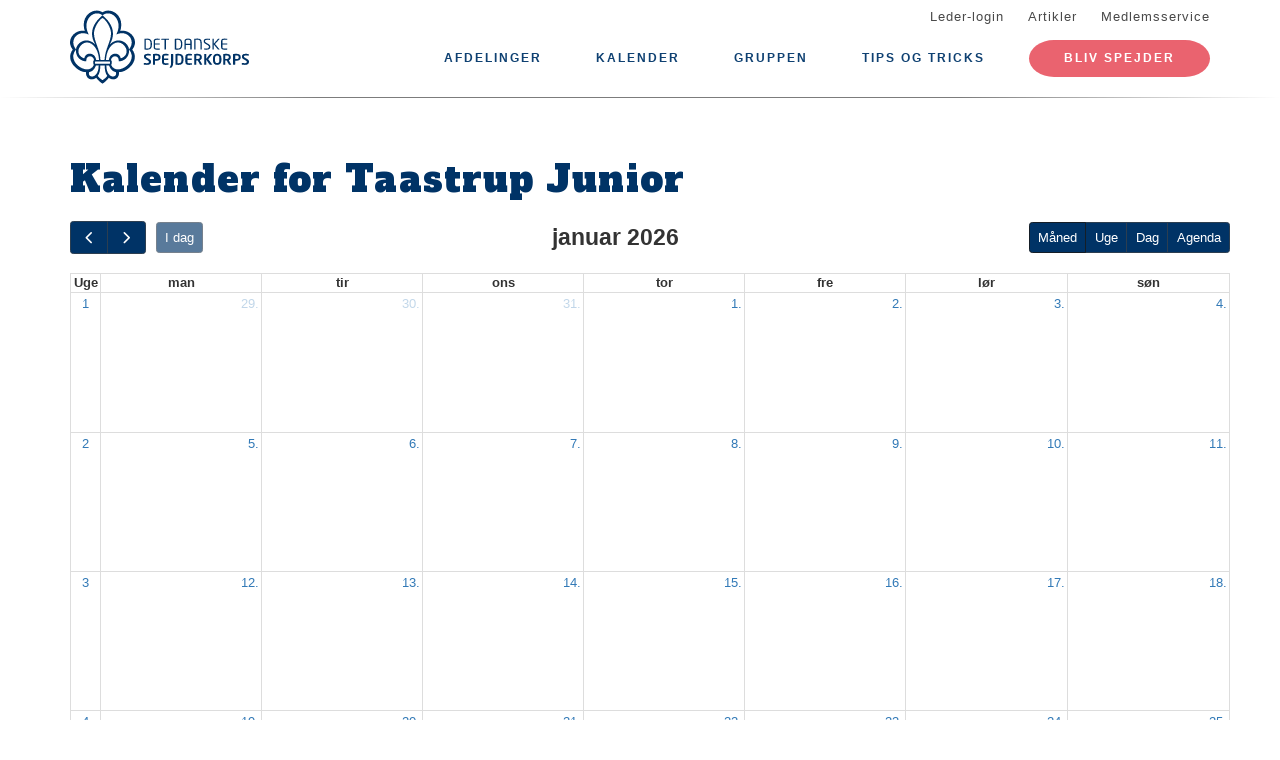

--- FILE ---
content_type: text/html; charset=UTF-8
request_url: https://www.jacala.dk/kalender/13
body_size: 6151
content:
<!DOCTYPE html>
<html lang="da" dir="ltr" prefix="content: http://purl.org/rss/1.0/modules/content/  dc: http://purl.org/dc/terms/  foaf: http://xmlns.com/foaf/0.1/  og: http://ogp.me/ns#  rdfs: http://www.w3.org/2000/01/rdf-schema#  schema: http://schema.org/  sioc: http://rdfs.org/sioc/ns#  sioct: http://rdfs.org/sioc/types#  skos: http://www.w3.org/2004/02/skos/core#  xsd: http://www.w3.org/2001/XMLSchema# ">
  <head>
    <meta charset="utf-8" />
<link rel="canonical" href="https://www.jacala.dk/kalender/13" />
<meta name="Generator" content="Drupal 10 (https://www.drupal.org)" />
<meta name="MobileOptimized" content="width" />
<meta name="HandheldFriendly" content="true" />
<meta name="viewport" content="width=device-width, initial-scale=1.0" />
<link rel="icon" href="/core/misc/favicon.ico" type="image/vnd.microsoft.icon" />

    <title>Kalender | Jacala-Stammen</title>
    <link rel="stylesheet" media="all" href="/assets/grp2413/css/css_Y0yZiO7pQdV_tV5yw17Y83pfex2FQL1lEfh4wr7RcFU.css?delta=0&amp;language=da&amp;theme=baloo&amp;include=eJxVjlEOwjAMQy9U2iMhtw0jKGlRsgHl9GwMIfh5sp4lyxnSe8obD_OZlEIRuI9V-TcruWMiD6UbpWrLFRJxweNPVF5Xpl21bgrhJ4XTIlIg1CrsWEeDcknC2WBMHn_rzwEfPpPuB25Md09vRu11EXoBmKtEWA" />
<link rel="stylesheet" media="all" href="https://unpkg.com/@fullcalendar/core@4.4.2/main.min.css" />
<link rel="stylesheet" media="all" href="https://unpkg.com/@fullcalendar/daygrid@4.4.2/main.min.css" />
<link rel="stylesheet" media="all" href="https://unpkg.com/@fullcalendar/timegrid@4.4.2/main.min.css" />
<link rel="stylesheet" media="all" href="https://unpkg.com/@fullcalendar/list@4.4.2/main.min.css" />
<link rel="stylesheet" media="all" href="/assets/grp2413/css/css_VeRMGMuhExHanTigCwT5nzY-59uAWlA88lGCzEBQlI0.css?delta=5&amp;language=da&amp;theme=baloo&amp;include=eJxVjlEOwjAMQy9U2iMhtw0jKGlRsgHl9GwMIfh5sp4lyxnSe8obD_OZlEIRuI9V-TcruWMiD6UbpWrLFRJxweNPVF5Xpl21bgrhJ4XTIlIg1CrsWEeDcknC2WBMHn_rzwEfPpPuB25Md09vRu11EXoBmKtEWA" />
<link rel="stylesheet" media="all" href="/assets/grp2413/css/css_Zl7ZrHcECB0OD4bjeT2z_R3l9NScyFLbnHRNO--mc8k.css?delta=6&amp;language=da&amp;theme=baloo&amp;include=eJxVjlEOwjAMQy9U2iMhtw0jKGlRsgHl9GwMIfh5sp4lyxnSe8obD_OZlEIRuI9V-TcruWMiD6UbpWrLFRJxweNPVF5Xpl21bgrhJ4XTIlIg1CrsWEeDcknC2WBMHn_rzwEfPpPuB25Md09vRu11EXoBmKtEWA" />

    
          <link rel="apple-touch-icon" sizes="180x180" href="/themes/custom/baloo/assets/images/fav/apple-touch-icon.png">
    <link rel="icon" type="image/png" href="/themes/custom/baloo/assets/images/fav/favicon-32x32.png" sizes="32x32">
    <link rel="icon" type="image/png" href="/themes/custom/baloo/assets/images/fav/favicon-16x16.png" sizes="16x16">
    <link rel="manifest" href="/themes/custom/baloo/assets/images/fav/manifest.json">
    <link rel="mask-icon" href="/themes/custom/baloo/assets/images/fav/safari-pinned-tab.svg" color="#001360">
    <link rel="shortcut icon" href="/themes/custom/baloo/assets/images/fav/favicon.ico">
    <meta name="msapplication-config" content="/themes/custom/baloo/assets/images/fav/browserconfig.xml">
    <meta name="theme-color" content="#ffffff">
  </head>
  <body class="path-kalender">
        <a href="#main-content" class="visually-hidden focusable skip-link">
      Gå til hovedindhold
    </a>
    
      <div class="dialog-off-canvas-main-canvas" data-off-canvas-main-canvas>
    
<div class="layout-container js-layout-container">
  <header role="navigation" class="header-fixed no-printing js-header">
    <div>
        <div class="region region-branding-top">
    <div class="container">
  <div class="branding-top">
          <a href="/" title="Hjem" rel="home" class="branding-top__link">
        <img src="/themes/custom/baloo/logo.svg" alt="Hjem" width="500px" height="210px" />
      </a>
      </div>
</div>


  </div>

          <div class="region region-top-menu right-aligned">
        <div class="container">
        <nav role="navigation" aria-labelledby="block-baloo-topmenu-menu" id="block-baloo-topmenu" class="block block-menu navigation menu--top-menu">
            
  <h2 class="visually-hidden" id="block-baloo-topmenu-menu">Top menu</h2>
  

        
<div class="top-menu">
  <ul class="top-menu__menu">
          <li  class="top-menu__menu-item">
        <a href="/login" data-drupal-link-system-path="login">Leder-login</a>
      </li>
          <li  class="top-menu__menu-item">
        <a href="/artikler" data-drupal-link-system-path="artikler">Artikler</a>
      </li>
          <li  class="top-menu__menu-item">
        <a href="https://medlem.dds.dk/">Medlemsservice</a>
      </li>
      </ul>
</div>

  </nav>

        </div>
    </div>

          <div class="region region-primary-menu">
        <div class="container">
          <nav role="navigation" aria-labelledby="block-baloo-main-menu-menu" id="block-baloo-main-menu" class="block block-menu navigation menu--main">
            
  <h2 class="visually-hidden" id="block-baloo-main-menu-menu">Main navigation</h2>
  

        

<div class="main-menu">
                
      <input type="checkbox" id="main-menu__toggle" class="main-menu__toggle-input" />
      <label for="main-menu__toggle" class="main-menu__toggle"></label>
      <ul class="main-menu__menu">
    
          
      <li class="main-menu__item is-expanded" tabindex="-1">
        <a href="/" data-drupal-link-system-path="&lt;front&gt;">Afdelinger</a>

                                <input type="checkbox" id="main-menu__sub-toggle--menu_link_content:17e0bc2c-8a71-47c9-8aa0-f92b397366a1" class="main-menu__toggle-input" />
      <label for="main-menu__sub-toggle--menu_link_content:17e0bc2c-8a71-47c9-8aa0-f92b397366a1" class="main-menu__sub-toggle"></label>
      <ul class="main-menu__sub-menu">

    
          
      <li class="main-menu__item" tabindex="-1">
        <a href="/familiespejd" data-drupal-link-system-path="node/4">Familiespejd (3-6 år)</a>

              </li>
          
      <li class="main-menu__item" tabindex="-1">
        <a href="/mikrospejder-i-jacala-0" data-drupal-link-system-path="node/9">Mikrospejder (6-7 år)</a>

              </li>
          
      <li class="main-menu__item" tabindex="-1">
        <a href="/minispejder-i-taastrup" data-drupal-link-system-path="node/6">Mini Taastrup (8-9 år)</a>

              </li>
          
      <li class="main-menu__item" tabindex="-1">
        <a href="/minispejder-i-sengeloese" data-drupal-link-system-path="node/7">Mini Sengeløse (8-9 år)</a>

              </li>
          
      <li class="main-menu__item" tabindex="-1">
        <a href="/juniorspejder-i-taastrup" data-drupal-link-system-path="node/13">Junior Taastrup (10 - 11 år)</a>

              </li>
          
      <li class="main-menu__item" tabindex="-1">
        <a href="/juniorspejder-i-sengeloese" data-drupal-link-system-path="node/8">Junior Sengeløse (10-11 år)</a>

              </li>
          
      <li class="main-menu__item" tabindex="-1">
        <a href="/tropsspejder-i-jacala" data-drupal-link-system-path="node/3">Trop (12-15 år)</a>

              </li>
          
      <li class="main-menu__item" tabindex="-1">
        <a href="/klan-i-jacala-stammen" data-drupal-link-system-path="node/11">Klan i Jacala-Stammen (16-23 år)</a>

              </li>
          
      <li class="main-menu__item" tabindex="-1">
        <a href="/ledergruppen" data-drupal-link-system-path="node/135">Ledergruppen </a>

              </li>
    
    
        </ul>

              </li>
          
      <li class="main-menu__item" tabindex="-1">
        <a href="/kalender" data-drupal-link-system-path="kalender">Kalender</a>

              </li>
          
      <li class="main-menu__item is-expanded" tabindex="-1">
        <a href="/" data-drupal-link-system-path="&lt;front&gt;">Gruppen</a>

                                <input type="checkbox" id="main-menu__sub-toggle--menu_link_content:0c048ad8-4c6b-44e2-a8f7-f380098b1505" class="main-menu__toggle-input" />
      <label for="main-menu__sub-toggle--menu_link_content:0c048ad8-4c6b-44e2-a8f7-f380098b1505" class="main-menu__sub-toggle"></label>
      <ul class="main-menu__sub-menu">

    
          
      <li class="main-menu__item" tabindex="-1">
        <a href="https://www.jacala.dk/kontingent">Kontingent betaling</a>

              </li>
          
      <li class="main-menu__item" tabindex="-1">
        <a href="/jacala-stammen" data-drupal-link-system-path="node/2">Om gruppen</a>

              </li>
    
    
        </ul>

              </li>
          
      <li class="main-menu__item is-expanded" tabindex="-1">
        <a href="https://www.jacala.dk/tips-og-tricksdiverse-vejledninger">Tips og Tricks</a>

                                <input type="checkbox" id="main-menu__sub-toggle--menu_link_content:926cb844-f9e7-4bfb-bfec-cba2d252c32d" class="main-menu__toggle-input" />
      <label for="main-menu__sub-toggle--menu_link_content:926cb844-f9e7-4bfb-bfec-cba2d252c32d" class="main-menu__sub-toggle"></label>
      <ul class="main-menu__sub-menu">

    
          
      <li class="main-menu__item" tabindex="-1">
        <a href="https://www.jacala.dk/maerkerne">Mærkerne</a>

              </li>
          
      <li class="main-menu__item" tabindex="-1">
        <a href="https://www.jacala.dk/rygsaekken">Rygsækken</a>

              </li>
    
    
        </ul>

              </li>
    
          <li class="main-menu__item main-menu__item--top-menu" tabindex="-1">

        <a href="/login" data-drupal-link-system-path="login">Leder-login</a>
      </li>
          <li class="main-menu__item main-menu__item--top-menu" tabindex="-1">

        <a href="/artikler" data-drupal-link-system-path="artikler">Artikler</a>
      </li>
          <li class="main-menu__item main-menu__item--top-menu" tabindex="-1">

        <a href="https://medlem.dds.dk/">Medlemsservice</a>
      </li>
    
          <li class="main-menu__cta main-menu__item" tabindex="-1">

        <a href="https://medlem.dds.dk/member/signup/2413">Bliv spejder</a>
      </li>
        </ul>

</div>


  </nav>

        </div>
    </div>

    </div>
  </header>

  <main role="main">
    <a id="main-content" tabindex="-1"></a>
    
    <div class="layout-highlighted">
        <div class="region region-highlighted">
    <div data-drupal-messages-fallback class="hidden"></div>

  </div>

    </div>
    <div class="layout-content ">
                <div class="region region-content">
    <div id="block-baloo-content" class="block block-system block-system-main-block">
  
    
      <div class="container">
  <div class="row">
    <div class="views-element-container calendar col-md-12">
      <div class="view view-events view-id-events view-display-id-calendar js-view-dom-id-c2de030923781bf9b86f60c0685b9757f6d90feea8f5bdce60aa90881f769651">
      <h2 class="views-title">
      
              Kalender for Taastrup Junior
            

          </h2>
        
      <div class="view-content">
      <div>
  <div class="js-drupal-fullcalendar" calendar-view-index="0" calendar-view-name="events" calendar-display="calendar"></div>
  <div class="bottom-buttons fc-button-group">
          </div>
</div>

    </div>
  
            <div class="ical-link">
      
      <a href="https://www.jacala.dk/kalender/13/ical" class="link-button js-ical-link">Abonnér</a>
        <div class="ical-link__details js-ical-link-details">
            <label for="ical-link__details-url">iCal-adresse</label>
            <input id="ical-link__details-url" class="js-ical-link-details-url" value="https://www.jacala.dk/kalender/13/ical" size="38" readonly>
            <div>Kopiér adressen og tilføj den i dit kalenderprogram. <a href="https://dds.dk/ical" target="_blank">Se evt. hvordan i guiden</a>.</div>
        </div>
    </div>
      </div>

    </div>
  </div>
</div>

  </div>

  </div>

                                                  
                  </div>

    
      </main>
  <footer role="contentinfo" class="footer no-printing">
    <div class="footer__top marine-lighter-background">
      <div class="container">
        <div class="row">
          
        </div>
      </div>
    </div>
    <div class="footer__bottom">
      <div class="container">
        <div class="row">
          <div class="col-md-3">
              <div class="footer__contact">
    <h3 class="footer__subtitle">
      Kontakt
    </h3>
          <div class="footer__address">
        
            <div class="field field--name-field-address field--type-address field--label-hidden field__item"><p class="address" translate="no"><span class="organization">Jacala-Stammen</span><br>
<span class="address-line1">Lindevangshusene 71</span><br>
<span class="postal-code">2630</span> <span class="locality">Taastrup</span><br>
<span class="country">Danmark</span></p></div>
      
      </div>
              <div class="footer__phone">
        
      </div>
              <div class="footer__email">
        
      </div>
      </div>
          </div>
          <div class="col-md-6">
              <div class="footer__socials">
    <h3 class="footer__subtitle">
      Følg os på
    </h3>
    <div class="footer__socials-content">
                        <a class="footer__social footer__social--facebook" href="https://facebook.com/groups/41195081784/" target="_blank" rel="noopener">
            <svg class="spejder-icon" id="facebook_icon" data-name="Facebook Icon" xmlns="http://www.w3.org/2000/svg" viewBox="0 0 60 60">
    <path class="cls-1" d="M41.6,6.51A22.4,22.4,0,0,0,38,5.76a32.49,32.49,0,0,0-4.31,0c-3.29.13-6.38,0.84-8.63,3.51a6.15,6.15,0,0,0-1.6,3.26c-0.16,1.45-.22,2.91-0.32,4.37-0.07,1.19-.13,2.39-0.2,3.67H19.55a1.13,1.13,0,0,0-1.26,1.08q-0.17,3.33-.2,6.66c0,0.84.35,1,1.16,1,1,0,2.07,0,3.3,0,0,2.72,0,5.24,0,7.75,0,3,0,5.9-.13,8.85-0.06,2.09-.18,4.92-0.34,7C22,54,22,54.24,23.2,54.36c1.74,0.17,3.5-.54,5.25-0.44a17.62,17.62,0,0,1,2.33.19,1.63,1.63,0,0,0,2.15-1.74c0-2.06,0-4.12,0-6.18,0.06-2.32.19-4.64,0.28-7,0.06-1.49.13-3,.16-4.47s0-3,0-4.55a0.73,0.73,0,0,1,.84-0.86q2.27,0,4.53,0A1,1,0,0,0,40,28.43c0.18-1.08.5-2.13,0.74-3.2,0.2-.87.4-1.74,0.53-2.62,0.07-.44.19-1-0.5-1.13A29.54,29.54,0,0,0,37.54,21c-1.45-.08-2.91,0-4.41,0,0.07-1.08.11-2,.21-2.95A3.56,3.56,0,0,1,35,15.25a6.9,6.9,0,0,1,4.73-1c1.07,0.13,1.51-.17,1.6-1.2,0-.34.07-0.68,0.12-1,0.21-1.44.36-2.9,0.66-4.32C42.23,7.08,42.17,6.66,41.6,6.51ZM40.65,9.14c-0.17,1.11-.28,2.24-0.43,3.35a5.82,5.82,0,0,1-.15.61,7.66,7.66,0,0,0-6.56,1.67A4,4,0,0,0,32.28,17,27.44,27.44,0,0,0,32,21.33c0,1,.27,1.16,1.26.93,2-.46,4,0,5.93.08A0.76,0.76,0,0,1,40,23.46c-0.42,1.51-.7,3.06-1.08,4.78-1.89,0-3.79,0-5.69,0a0.7,0.7,0,0,0-.86.81Q32.23,36.19,32,43.34c-0.08,3-.21,5.91-0.3,8.87,0,0.42-.13.67-0.57,0.66-2.53-.1-5.06.53-7.52,0.43,0-1.61,0-3.9,0-5.45,0-2,0-4.07,0-6.1,0-3.59-.12-7.19-0.18-10.78,0-.29,0-0.58,0-0.87a2.34,2.34,0,0,0,0-1.19,3.78,3.78,0,0,0-1.67-.75A22.29,22.29,0,0,0,19.22,28a3.74,3.74,0,0,1-.08-0.54c0-1.85,0-3.69,0-5.76,1.48,0.09,2.8.13,4.1,0.28a0.6,0.6,0,0,0,.8-0.59c0.12-.94.22-1.88,0.28-2.82a47.67,47.67,0,0,1,.35-5.7,8,8,0,0,1,1.67-3A7.52,7.52,0,0,1,31,7.28a17.13,17.13,0,0,1,8.06,0l0.15,0C40.93,7.47,40.91,7.47,40.65,9.14Z"/>
</svg>

          </a>
                                                            </div>
  </div>
                          <div class="footer__cookie-link">
    <a href="/cookiepolitik">Læs vores cookiepolitik her</a>
  </div>
          </div>
          <div class="col-md-3">
            <div class="footer__logo">
  <h3 class="footer__subtitle">
    En del af
  </h3>
  <div class="footer__logo-image">
    <a href="https://dds.dk/" target="_blank" rel="noopener">
      <img src="/themes/custom/baloo/logo.svg" alt="Det Danske Spejderkorps logo" width="170px" height="70px" />
    </a>
  </div>
</div>
          </div>
        </div>
      </div>
    </div>
  </footer>
</div>

  </div>

    
    <script type="application/json" data-drupal-selector="drupal-settings-json">{"path":{"baseUrl":"\/","pathPrefix":"","currentPath":"kalender\/13","currentPathIsAdmin":false,"isFront":false,"currentLanguage":"da"},"pluralDelimiter":"\u0003","suppressDeprecationErrors":true,"ajaxPageState":{"libraries":"eJxNjEEOwjAMBD9kyJMqN9mChR2jOAWF11NakLiMRqvVzKzuaf7w1K8w0O5JMutX-7jjJp2ycsTYvoGfGyL4gqDsDal6M1Z5gZZVdQugFm5TGZVNcvofKUZ02BF7CJ6Rdp7Ny6p4A_klOhg","theme":"baloo","theme_token":null},"ajaxTrustedUrl":[],"fullCalendarView":[{"languageSelector":0,"updateConfirm":1,"dialogWindow":0,"eventBundleType":"event","startField":"field_date_time","endField":"field_date_time","dblClickToCreate":false,"entityType":"node","addForm":"node\/add\/event","token":"","openEntityInNewTab":0,"calendar_options":"{\u0022plugins\u0022:[\u0022moment\u0022,\u0022interaction\u0022,\u0022dayGrid\u0022,\u0022timeGrid\u0022,\u0022list\u0022,\u0022rrule\u0022],\u0022timeZone\u0022:\u0022Europe\\\/Copenhagen\u0022,\u0022defaultView\u0022:\u0022dayGridMonth\u0022,\u0022defaultDate\u0022:\u00222026-01-27\u0022,\u0022header\u0022:{\u0022left\u0022:\u0022prev,next today\u0022,\u0022center\u0022:\u0022title\u0022,\u0022right\u0022:\u0022dayGridMonth,timeGridWeek,timeGridDay,listYear\u0022},\u0022eventTimeFormat\u0022:\u0022H:mm\u0022,\u0022firstDay\u0022:1,\u0022locale\u0022:\u0022da\u0022,\u0022navLinks\u0022:true,\u0022editable\u0022:false,\u0022eventLimit\u0022:3,\u0022eventOverlap\u0022:true,\u0022eventSources\u0022:[{\u0022url\u0022:\u0022\\\/fullcalendar-view\\\/events\u0022,\u0022method\u0022:\u0022POST\u0022}],\u0022buttonText\u0022:[]}","dialog_options":"{\u0022left\u0022:0,\u0022top\u0022:0,\u0022width\u0022:640,\u0022height\u0022:480,\u0022movable\u0022:true,\u0022resizable\u0022:true,\u0022style\u0022:{\u0022backgroundColor\u0022:\u0022rgba(255,255,255,0.9)\u0022,\u0022font-size\u0022:\u00221rem\u0022}}","view_name":"events","view_display_id":"calendar","view_args":"13","view_path":"\/kalender\/13","view_base_path":"kalender","view_dom_id":"c2de030923781bf9b86f60c0685b9757f6d90feea8f5bdce60aa90881f769651","pager_element":0}],"weekNumbers":true,"user":{"uid":0,"permissionsHash":"e0ff0906554068297cd3c7b3ee12c43cdb198103c4b2d69d807215acdff4c269"}}</script>
<script src="/assets/grp2413/js/js_gjnfufTz2AOuf0TDgCYMGa1UwW-oaTm9E3-yz9gD8a0.js?scope=footer&amp;delta=0&amp;language=da&amp;theme=baloo&amp;include=eJxLSszJz9dPApG6JRmpuak6YLZ-ZnJijk5aaU4OkE7NS0ksik-pzEvMzUzWRxYEAOk_GAQ"></script>
<script src="https://unpkg.com/moment@2.29.4/min/moment.min.js"></script>
<script src="https://cdn.jsdelivr.net/npm/rrule@2.6.8/dist/es5/rrule.min.js"></script>
<script src="https://unpkg.com/@fullcalendar/core@4.4.2/main.min.js"></script>
<script src="https://unpkg.com/@fullcalendar/core@4.4.2/locales-all.min.js"></script>
<script src="https://unpkg.com/@fullcalendar/moment@4.4.2/main.min.js"></script>
<script src="https://unpkg.com/@fullcalendar/daygrid@4.4.2/main.min.js"></script>
<script src="https://unpkg.com/@fullcalendar/interaction@4.4.2/main.min.js"></script>
<script src="https://unpkg.com/@fullcalendar/timegrid@4.4.2/main.min.js"></script>
<script src="https://unpkg.com/@fullcalendar/list@4.4.2/main.min.js"></script>
<script src="https://unpkg.com/@fullcalendar/rrule@4.4.2/main.min.js"></script>
<script src="/assets/grp2413/js/js_HjSQFQzi0X5CmzRwYMpGzzgWlxRgc0pR7X_NYBbKHwE.js?scope=footer&amp;delta=11&amp;language=da&amp;theme=baloo&amp;include=eJxLSszJz9dPApG6JRmpuak6YLZ-ZnJijk5aaU4OkE7NS0ksik-pzEvMzUzWRxYEAOk_GAQ"></script>

  </body>
</html>


--- FILE ---
content_type: text/css
request_url: https://www.jacala.dk/assets/grp2413/css/css_Zl7ZrHcECB0OD4bjeT2z_R3l9NScyFLbnHRNO--mc8k.css?delta=6&language=da&theme=baloo&include=eJxVjlEOwjAMQy9U2iMhtw0jKGlRsgHl9GwMIfh5sp4lyxnSe8obD_OZlEIRuI9V-TcruWMiD6UbpWrLFRJxweNPVF5Xpl21bgrhJ4XTIlIg1CrsWEeDcknC2WBMHn_rzwEfPpPuB25Md09vRu11EXoBmKtEWA
body_size: 28367
content:
@import "https://fonts.googleapis.com/css?family=Alfa+Slab+One|Enriqueta";
/* @license MIT https://github.com/necolas/normalize.css/blob/3.0.3/LICENSE.md */
html{font-family:sans-serif;-ms-text-size-adjust:100%;-webkit-text-size-adjust:100%;}body{margin:0;}article,aside,details,figcaption,figure,footer,header,hgroup,main,menu,nav,section,summary{display:block;}audio,canvas,progress,video{display:inline-block;vertical-align:baseline;}audio:not([controls]){display:none;height:0;}[hidden],template{display:none;}a{background-color:transparent;}a:active,a:hover{outline:0;}abbr[title]{border-bottom:1px dotted;}b,strong{font-weight:bold;}dfn{font-style:italic;}h1{font-size:2em;margin:0.67em 0;}mark{background:#ff0;color:#000;}small{font-size:80%;}sub,sup{font-size:75%;line-height:0;position:relative;vertical-align:baseline;}sup{top:-0.5em;}sub{bottom:-0.25em;}img{border:0;}svg:not(:root){overflow:hidden;}figure{margin:1em 40px;}hr{box-sizing:content-box;height:0;}pre{overflow:auto;}code,kbd,pre,samp{font-family:monospace,monospace;font-size:1em;}button,input,optgroup,select,textarea{color:inherit;font:inherit;margin:0;}button{overflow:visible;}button,select{text-transform:none;}button,html input[type="button"],input[type="reset"],input[type="submit"]{-webkit-appearance:button;cursor:pointer;}button[disabled],html input[disabled]{cursor:default;}button::-moz-focus-inner,input::-moz-focus-inner{border:0;padding:0;}input{line-height:normal;}input[type="checkbox"],input[type="radio"]{box-sizing:border-box;padding:0;}input[type="number"]::-webkit-inner-spin-button,input[type="number"]::-webkit-outer-spin-button{height:auto;}input[type="search"]{-webkit-appearance:textfield;box-sizing:content-box;}input[type="search"]::-webkit-search-cancel-button,input[type="search"]::-webkit-search-decoration{-webkit-appearance:none;}fieldset{border:1px solid #c0c0c0;margin:0 2px;padding:0.35em 0.625em 0.75em;}legend{border:0;padding:0;}textarea{overflow:auto;}optgroup{font-weight:bold;}table{border-collapse:collapse;border-spacing:0;}td,th{padding:0;}
@media (min--moz-device-pixel-ratio:0){summary{display:list-item;}}
/* @license GPL-2.0-or-later https://www.drupal.org/licensing/faq */
html{font-family:sans-serif;-ms-text-size-adjust:100%;-webkit-text-size-adjust:100%;}body{margin:0;}article,aside,details,figcaption,figure,footer,header,hgroup,main,menu,nav,section,summary{display:block;}audio,canvas,progress,video{display:inline-block;vertical-align:baseline;}audio:not([controls]){display:none;height:0;}[hidden],template{display:none;}a{background-color:transparent;}a:active,a:hover{outline:0;}abbr[title]{border-bottom:none;text-decoration:underline;text-decoration:underline dotted;}b,strong{font-weight:bold;}dfn{font-style:italic;}h1{font-size:2em;margin:0.67em 0;}mark{background:#ff0;color:#000;}small{font-size:80%;}sub,sup{font-size:75%;line-height:0;position:relative;vertical-align:baseline;}sup{top:-0.5em;}sub{bottom:-0.25em;}img{border:0;}svg:not(:root){overflow:hidden;}figure{margin:1em 40px;}hr{box-sizing:content-box;height:0;}pre{overflow:auto;}code,kbd,pre,samp{font-family:monospace,monospace;font-size:1em;}button,input,optgroup,select,textarea{color:inherit;font:inherit;margin:0;}button{overflow:visible;}button,select{text-transform:none;}button,html input[type=button],input[type=reset],input[type=submit]{-webkit-appearance:button;cursor:pointer;}button[disabled],html input[disabled]{cursor:default;}button::-moz-focus-inner,input::-moz-focus-inner{border:0;padding:0;}input{line-height:normal;}input[type=checkbox],input[type=radio]{box-sizing:border-box;padding:0;}input[type=number]::-webkit-inner-spin-button,input[type=number]::-webkit-outer-spin-button{height:auto;}input[type=search]{-webkit-appearance:textfield;box-sizing:content-box;}input[type=search]::-webkit-search-cancel-button,input[type=search]::-webkit-search-decoration{-webkit-appearance:none;}fieldset{border:1px solid #c0c0c0;margin:0 2px;padding:0.35em 0.625em 0.75em;}legend{border:0;padding:0;}textarea{overflow:auto;}optgroup{font-weight:bold;}table{border-collapse:collapse;border-spacing:0;}td,th{padding:0;}@font-face{font-family:"Glyphicons Halflings";src:url(/themes/custom/baloo/assets/fonts/bootstrap/glyphicons-halflings-regular.eot);src:url(/themes/custom/baloo/assets/fonts/bootstrap/glyphicons-halflings-regular.eot#iefix) format("embedded-opentype"),url(/themes/custom/baloo/assets/fonts/bootstrap/glyphicons-halflings-regular.woff2) format("woff2"),url(/themes/custom/baloo/assets/fonts/bootstrap/glyphicons-halflings-regular.woff) format("woff"),url(/themes/custom/baloo/assets/fonts/bootstrap/glyphicons-halflings-regular.ttf) format("truetype"),url(/themes/custom/baloo/assets/fonts/bootstrap/glyphicons-halflings-regular.svg#glyphicons_halflingsregular) format("svg");}.glyphicon,input[type=checkbox]:checked ~ label:before,.campaign-giv-en-haand input[type=radio]:checked ~ label:before,.campaign input[type=radio]:checked ~ label:before,.program-item--header:before,.program--header:before{position:relative;top:1px;display:inline-block;font-family:"Glyphicons Halflings";font-style:normal;font-weight:400;line-height:1;-webkit-font-smoothing:antialiased;-moz-osx-font-smoothing:grayscale;}.glyphicon-asterisk:before{content:"*";}.glyphicon-plus:before{content:"+";}.glyphicon-euro:before,.glyphicon-eur:before{content:"€";}.glyphicon-minus:before{content:"−";}.glyphicon-cloud:before{content:"☁";}.glyphicon-envelope:before{content:"✉";}.glyphicon-pencil:before{content:"✏";}.glyphicon-glass:before{content:"\e001";}.glyphicon-music:before{content:"\e002";}.glyphicon-search:before{content:"\e003";}.glyphicon-heart:before{content:"\e005";}.glyphicon-star:before{content:"\e006";}.glyphicon-star-empty:before{content:"\e007";}.glyphicon-user:before{content:"\e008";}.glyphicon-film:before{content:"\e009";}.glyphicon-th-large:before{content:"\e010";}.glyphicon-th:before{content:"\e011";}.glyphicon-th-list:before{content:"\e012";}.glyphicon-ok:before,input[type=checkbox]:checked ~ label:before,.campaign-giv-en-haand input[type=radio]:checked ~ label:before,.campaign input[type=radio]:checked ~ label:before{content:"\e013";}.glyphicon-remove:before{content:"\e014";}.glyphicon-zoom-in:before{content:"\e015";}.glyphicon-zoom-out:before{content:"\e016";}.glyphicon-off:before{content:"\e017";}.glyphicon-signal:before{content:"\e018";}.glyphicon-cog:before{content:"\e019";}.glyphicon-trash:before{content:"\e020";}.glyphicon-home:before{content:"\e021";}.glyphicon-file:before{content:"\e022";}.glyphicon-time:before{content:"\e023";}.glyphicon-road:before{content:"\e024";}.glyphicon-download-alt:before{content:"\e025";}.glyphicon-download:before{content:"\e026";}.glyphicon-upload:before{content:"\e027";}.glyphicon-inbox:before{content:"\e028";}.glyphicon-play-circle:before{content:"\e029";}.glyphicon-repeat:before{content:"\e030";}.glyphicon-refresh:before{content:"\e031";}.glyphicon-list-alt:before{content:"\e032";}.glyphicon-lock:before{content:"\e033";}.glyphicon-flag:before{content:"\e034";}.glyphicon-headphones:before{content:"\e035";}.glyphicon-volume-off:before{content:"\e036";}.glyphicon-volume-down:before{content:"\e037";}.glyphicon-volume-up:before{content:"\e038";}.glyphicon-qrcode:before{content:"\e039";}.glyphicon-barcode:before{content:"\e040";}.glyphicon-tag:before{content:"\e041";}.glyphicon-tags:before{content:"\e042";}.glyphicon-book:before{content:"\e043";}.glyphicon-bookmark:before{content:"\e044";}.glyphicon-print:before{content:"\e045";}.glyphicon-camera:before{content:"\e046";}.glyphicon-font:before{content:"\e047";}.glyphicon-bold:before{content:"\e048";}.glyphicon-italic:before{content:"\e049";}.glyphicon-text-height:before{content:"\e050";}.glyphicon-text-width:before{content:"\e051";}.glyphicon-align-left:before{content:"\e052";}.glyphicon-align-center:before{content:"\e053";}.glyphicon-align-right:before{content:"\e054";}.glyphicon-align-justify:before{content:"\e055";}.glyphicon-list:before{content:"\e056";}.glyphicon-indent-left:before{content:"\e057";}.glyphicon-indent-right:before{content:"\e058";}.glyphicon-facetime-video:before{content:"\e059";}.glyphicon-picture:before{content:"\e060";}.glyphicon-map-marker:before{content:"\e062";}.glyphicon-adjust:before{content:"\e063";}.glyphicon-tint:before{content:"\e064";}.glyphicon-edit:before{content:"\e065";}.glyphicon-share:before{content:"\e066";}.glyphicon-check:before{content:"\e067";}.glyphicon-move:before{content:"\e068";}.glyphicon-step-backward:before{content:"\e069";}.glyphicon-fast-backward:before{content:"\e070";}.glyphicon-backward:before{content:"\e071";}.glyphicon-play:before{content:"\e072";}.glyphicon-pause:before{content:"\e073";}.glyphicon-stop:before{content:"\e074";}.glyphicon-forward:before{content:"\e075";}.glyphicon-fast-forward:before{content:"\e076";}.glyphicon-step-forward:before{content:"\e077";}.glyphicon-eject:before{content:"\e078";}.glyphicon-chevron-left:before{content:"\e079";}.glyphicon-chevron-right:before{content:"\e080";}.glyphicon-plus-sign:before{content:"\e081";}.glyphicon-minus-sign:before{content:"\e082";}.glyphicon-remove-sign:before{content:"\e083";}.glyphicon-ok-sign:before{content:"\e084";}.glyphicon-question-sign:before{content:"\e085";}.glyphicon-info-sign:before{content:"\e086";}.glyphicon-screenshot:before{content:"\e087";}.glyphicon-remove-circle:before{content:"\e088";}.glyphicon-ok-circle:before{content:"\e089";}.glyphicon-ban-circle:before{content:"\e090";}.glyphicon-arrow-left:before{content:"\e091";}.glyphicon-arrow-right:before{content:"\e092";}.glyphicon-arrow-up:before{content:"\e093";}.glyphicon-arrow-down:before{content:"\e094";}.glyphicon-share-alt:before{content:"\e095";}.glyphicon-resize-full:before{content:"\e096";}.glyphicon-resize-small:before{content:"\e097";}.glyphicon-exclamation-sign:before{content:"\e101";}.glyphicon-gift:before{content:"\e102";}.glyphicon-leaf:before{content:"\e103";}.glyphicon-fire:before{content:"\e104";}.glyphicon-eye-open:before{content:"\e105";}.glyphicon-eye-close:before{content:"\e106";}.glyphicon-warning-sign:before{content:"\e107";}.glyphicon-plane:before{content:"\e108";}.glyphicon-calendar:before{content:"\e109";}.glyphicon-random:before{content:"\e110";}.glyphicon-comment:before{content:"\e111";}.glyphicon-magnet:before{content:"\e112";}.glyphicon-chevron-up:before{content:"\e113";}.glyphicon-chevron-down:before,.program--header:before{content:"\e114";}.glyphicon-retweet:before{content:"\e115";}.glyphicon-shopping-cart:before{content:"\e116";}.glyphicon-folder-close:before{content:"\e117";}.glyphicon-folder-open:before{content:"\e118";}.glyphicon-resize-vertical:before{content:"\e119";}.glyphicon-resize-horizontal:before{content:"\e120";}.glyphicon-hdd:before{content:"\e121";}.glyphicon-bullhorn:before{content:"\e122";}.glyphicon-bell:before{content:"\e123";}.glyphicon-certificate:before{content:"\e124";}.glyphicon-thumbs-up:before{content:"\e125";}.glyphicon-thumbs-down:before{content:"\e126";}.glyphicon-hand-right:before{content:"\e127";}.glyphicon-hand-left:before{content:"\e128";}.glyphicon-hand-up:before{content:"\e129";}.glyphicon-hand-down:before{content:"\e130";}.glyphicon-circle-arrow-right:before{content:"\e131";}.glyphicon-circle-arrow-left:before{content:"\e132";}.glyphicon-circle-arrow-up:before{content:"\e133";}.glyphicon-circle-arrow-down:before{content:"\e134";}.glyphicon-globe:before{content:"\e135";}.glyphicon-wrench:before{content:"\e136";}.glyphicon-tasks:before{content:"\e137";}.glyphicon-filter:before{content:"\e138";}.glyphicon-briefcase:before{content:"\e139";}.glyphicon-fullscreen:before{content:"\e140";}.glyphicon-dashboard:before{content:"\e141";}.glyphicon-paperclip:before{content:"\e142";}.glyphicon-heart-empty:before{content:"\e143";}.glyphicon-link:before{content:"\e144";}.glyphicon-phone:before{content:"\e145";}.glyphicon-pushpin:before{content:"\e146";}.glyphicon-usd:before{content:"\e148";}.glyphicon-gbp:before{content:"\e149";}.glyphicon-sort:before{content:"\e150";}.glyphicon-sort-by-alphabet:before{content:"\e151";}.glyphicon-sort-by-alphabet-alt:before{content:"\e152";}.glyphicon-sort-by-order:before{content:"\e153";}.glyphicon-sort-by-order-alt:before{content:"\e154";}.glyphicon-sort-by-attributes:before{content:"\e155";}.glyphicon-sort-by-attributes-alt:before{content:"\e156";}.glyphicon-unchecked:before{content:"\e157";}.glyphicon-expand:before{content:"\e158";}.glyphicon-collapse-down:before{content:"\e159";}.glyphicon-collapse-up:before{content:"\e160";}.glyphicon-log-in:before{content:"\e161";}.glyphicon-flash:before{content:"\e162";}.glyphicon-log-out:before{content:"\e163";}.glyphicon-new-window:before{content:"\e164";}.glyphicon-record:before{content:"\e165";}.glyphicon-save:before{content:"\e166";}.glyphicon-open:before{content:"\e167";}.glyphicon-saved:before{content:"\e168";}.glyphicon-import:before{content:"\e169";}.glyphicon-export:before{content:"\e170";}.glyphicon-send:before{content:"\e171";}.glyphicon-floppy-disk:before{content:"\e172";}.glyphicon-floppy-saved:before{content:"\e173";}.glyphicon-floppy-remove:before{content:"\e174";}.glyphicon-floppy-save:before{content:"\e175";}.glyphicon-floppy-open:before{content:"\e176";}.glyphicon-credit-card:before{content:"\e177";}.glyphicon-transfer:before{content:"\e178";}.glyphicon-cutlery:before{content:"\e179";}.glyphicon-header:before{content:"\e180";}.glyphicon-compressed:before{content:"\e181";}.glyphicon-earphone:before{content:"\e182";}.glyphicon-phone-alt:before{content:"\e183";}.glyphicon-tower:before{content:"\e184";}.glyphicon-stats:before{content:"\e185";}.glyphicon-sd-video:before{content:"\e186";}.glyphicon-hd-video:before{content:"\e187";}.glyphicon-subtitles:before{content:"\e188";}.glyphicon-sound-stereo:before{content:"\e189";}.glyphicon-sound-dolby:before{content:"\e190";}.glyphicon-sound-5-1:before{content:"\e191";}.glyphicon-sound-6-1:before{content:"\e192";}.glyphicon-sound-7-1:before{content:"\e193";}.glyphicon-copyright-mark:before{content:"\e194";}.glyphicon-registration-mark:before{content:"\e195";}.glyphicon-cloud-download:before{content:"\e197";}.glyphicon-cloud-upload:before{content:"\e198";}.glyphicon-tree-conifer:before{content:"\e199";}.glyphicon-tree-deciduous:before{content:"\e200";}.glyphicon-cd:before{content:"\e201";}.glyphicon-save-file:before{content:"\e202";}.glyphicon-open-file:before{content:"\e203";}.glyphicon-level-up:before{content:"\e204";}.glyphicon-copy:before{content:"\e205";}.glyphicon-paste:before{content:"\e206";}.glyphicon-alert:before{content:"\e209";}.glyphicon-equalizer:before{content:"\e210";}.glyphicon-king:before{content:"\e211";}.glyphicon-queen:before{content:"\e212";}.glyphicon-pawn:before{content:"\e213";}.glyphicon-bishop:before{content:"\e214";}.glyphicon-knight:before{content:"\e215";}.glyphicon-baby-formula:before{content:"\e216";}.glyphicon-tent:before{content:"⛺";}.glyphicon-blackboard:before{content:"\e218";}.glyphicon-bed:before{content:"\e219";}.glyphicon-apple:before{content:"\f8ff";}.glyphicon-erase:before{content:"\e221";}.glyphicon-hourglass:before{content:"⌛";}.glyphicon-lamp:before{content:"\e223";}.glyphicon-duplicate:before{content:"\e224";}.glyphicon-piggy-bank:before{content:"\e225";}.glyphicon-scissors:before{content:"\e226";}.glyphicon-bitcoin:before{content:"\e227";}.glyphicon-btc:before{content:"\e227";}.glyphicon-xbt:before{content:"\e227";}.glyphicon-yen:before{content:"¥";}.glyphicon-jpy:before{content:"¥";}.glyphicon-ruble:before{content:"₽";}.glyphicon-rub:before{content:"₽";}.glyphicon-scale:before{content:"\e230";}.glyphicon-ice-lolly:before{content:"\e231";}.glyphicon-ice-lolly-tasted:before{content:"\e232";}.glyphicon-education:before{content:"\e233";}.glyphicon-option-horizontal:before{content:"\e234";}.glyphicon-option-vertical:before{content:"\e235";}.glyphicon-menu-hamburger:before{content:"\e236";}.glyphicon-modal-window:before{content:"\e237";}.glyphicon-oil:before{content:"\e238";}.glyphicon-grain:before{content:"\e239";}.glyphicon-sunglasses:before{content:"\e240";}.glyphicon-text-size:before{content:"\e241";}.glyphicon-text-color:before{content:"\e242";}.glyphicon-text-background:before{content:"\e243";}.glyphicon-object-align-top:before{content:"\e244";}.glyphicon-object-align-bottom:before{content:"\e245";}.glyphicon-object-align-horizontal:before{content:"\e246";}.glyphicon-object-align-left:before{content:"\e247";}.glyphicon-object-align-vertical:before{content:"\e248";}.glyphicon-object-align-right:before{content:"\e249";}.glyphicon-triangle-right:before{content:"\e250";}.glyphicon-triangle-left:before{content:"\e251";}.glyphicon-triangle-bottom:before{content:"\e252";}.glyphicon-triangle-top:before{content:"\e253";}.glyphicon-console:before{content:"\e254";}.glyphicon-superscript:before{content:"\e255";}.glyphicon-subscript:before{content:"\e256";}.glyphicon-menu-left:before{content:"\e257";}.glyphicon-menu-right:before{content:"\e258";}.glyphicon-menu-down:before,.program-item--header:before{content:"\e259";}.glyphicon-menu-up:before{content:"\e260";}*{-webkit-box-sizing:border-box;-moz-box-sizing:border-box;box-sizing:border-box;}*:before,*:after{-webkit-box-sizing:border-box;-moz-box-sizing:border-box;box-sizing:border-box;}html{font-size:10px;-webkit-tap-highlight-color:rgba(0,0,0,0);}body{font-family:"Helvetica Neue",Helvetica,Arial,sans-serif;font-size:14px;line-height:1.428571429;color:#333333;background-color:#fff;}input,button,select,textarea{font-family:inherit;font-size:inherit;line-height:inherit;}a{color:#337ab7;text-decoration:none;}a:hover,a:focus{color:#23527c;text-decoration:underline;}a:focus{outline:5px auto -webkit-focus-ring-color;outline-offset:-2px;}figure{margin:0;}img{vertical-align:middle;}.img-responsive{display:block;max-width:100%;height:auto;}.img-rounded{border-radius:6px;}.img-thumbnail{padding:4px;line-height:1.428571429;background-color:#fff;border:1px solid #ddd;border-radius:4px;-webkit-transition:all 0.2s ease-in-out;-o-transition:all 0.2s ease-in-out;transition:all 0.2s ease-in-out;display:inline-block;max-width:100%;height:auto;}.img-circle{border-radius:50%;}hr{margin-top:20px;margin-bottom:20px;border:0;border-top:1px solid #eeeeee;}.sr-only{position:absolute;width:1px;height:1px;padding:0;margin:-1px;overflow:hidden;clip:rect(0,0,0,0);border:0;}.sr-only-focusable:active,.sr-only-focusable:focus{position:static;width:auto;height:auto;margin:0;overflow:visible;clip:auto;}[role=button]{cursor:pointer;}.container,.forward-form,#user-login-form{padding-right:15px;padding-left:15px;margin-right:auto;margin-left:auto;}.container:before,.forward-form:before,#user-login-form:before,.container:after,.forward-form:after,#user-login-form:after{display:table;content:" ";}.container:after,.forward-form:after,#user-login-form:after{clear:both;}@media (min-width:768px){.container,.forward-form,#user-login-form{width:750px;}}@media (min-width:992px){.container,.forward-form,#user-login-form{width:970px;}}@media (min-width:1200px){.container,.forward-form,#user-login-form{width:1170px;}}.container-fluid{padding-right:15px;padding-left:15px;margin-right:auto;margin-left:auto;}.container-fluid:before,.container-fluid:after{display:table;content:" ";}.container-fluid:after{clear:both;}.row,#views-exposed-form-badges-overview{margin-right:-15px;margin-left:-15px;}.row:before,#views-exposed-form-badges-overview:before,.row:after,#views-exposed-form-badges-overview:after{display:table;content:" ";}.row:after,#views-exposed-form-badges-overview:after{clear:both;}.row-no-gutters{margin-right:0;margin-left:0;}.row-no-gutters [class*=col-]{padding-right:0;padding-left:0;}.col-xs-1,.col-sm-1,.col-md-1,.col-lg-1,.col-xs-2,.col-sm-2,.col-md-2,.col-lg-2,.col-xs-3,.col-sm-3,.col-md-3,.col-lg-3,.col-xs-4,.col-sm-4,.col-md-4,.col-lg-4,.col-xs-5,.col-sm-5,.col-md-5,.col-lg-5,.col-xs-6,.col-sm-6,.col-md-6,.col-lg-6,.col-xs-7,.col-sm-7,.col-md-7,.col-lg-7,.col-xs-8,.col-sm-8,.col-md-8,.col-lg-8,.col-xs-9,.col-sm-9,.col-md-9,.col-lg-9,.col-xs-10,.col-sm-10,.col-md-10,.col-lg-10,.col-xs-11,.col-sm-11,.col-md-11,.col-lg-11,.col-xs-12,.col-sm-12,.col-md-12,.col-lg-12{position:relative;min-height:1px;padding-right:15px;padding-left:15px;}.col-xs-1,.col-xs-2,.col-xs-3,.col-xs-4,.col-xs-5,.col-xs-6,.col-xs-7,.col-xs-8,.col-xs-9,.col-xs-10,.col-xs-11,.col-xs-12{float:left;}.col-xs-1{width:8.3333333333%;}.col-xs-2{width:16.6666666667%;}.col-xs-3{width:25%;}.col-xs-4{width:33.3333333333%;}.col-xs-5{width:41.6666666667%;}.col-xs-6{width:50%;}.col-xs-7{width:58.3333333333%;}.col-xs-8{width:66.6666666667%;}.col-xs-9{width:75%;}.col-xs-10{width:83.3333333333%;}.col-xs-11{width:91.6666666667%;}.col-xs-12{width:100%;}.col-xs-pull-0{right:auto;}.col-xs-pull-1{right:8.3333333333%;}.col-xs-pull-2{right:16.6666666667%;}.col-xs-pull-3{right:25%;}.col-xs-pull-4{right:33.3333333333%;}.col-xs-pull-5{right:41.6666666667%;}.col-xs-pull-6{right:50%;}.col-xs-pull-7{right:58.3333333333%;}.col-xs-pull-8{right:66.6666666667%;}.col-xs-pull-9{right:75%;}.col-xs-pull-10{right:83.3333333333%;}.col-xs-pull-11{right:91.6666666667%;}.col-xs-pull-12{right:100%;}.col-xs-push-0{left:auto;}.col-xs-push-1{left:8.3333333333%;}.col-xs-push-2{left:16.6666666667%;}.col-xs-push-3{left:25%;}.col-xs-push-4{left:33.3333333333%;}.col-xs-push-5{left:41.6666666667%;}.col-xs-push-6{left:50%;}.col-xs-push-7{left:58.3333333333%;}.col-xs-push-8{left:66.6666666667%;}.col-xs-push-9{left:75%;}.col-xs-push-10{left:83.3333333333%;}.col-xs-push-11{left:91.6666666667%;}.col-xs-push-12{left:100%;}.col-xs-offset-0{margin-left:0%;}.col-xs-offset-1{margin-left:8.3333333333%;}.col-xs-offset-2{margin-left:16.6666666667%;}.col-xs-offset-3{margin-left:25%;}.col-xs-offset-4{margin-left:33.3333333333%;}.col-xs-offset-5{margin-left:41.6666666667%;}.col-xs-offset-6{margin-left:50%;}.col-xs-offset-7{margin-left:58.3333333333%;}.col-xs-offset-8{margin-left:66.6666666667%;}.col-xs-offset-9{margin-left:75%;}.col-xs-offset-10{margin-left:83.3333333333%;}.col-xs-offset-11{margin-left:91.6666666667%;}.col-xs-offset-12{margin-left:100%;}@media (min-width:768px){.col-sm-1,.col-sm-2,.col-sm-3,.col-sm-4,.col-sm-5,.col-sm-6,.col-sm-7,.col-sm-8,.col-sm-9,.col-sm-10,.col-sm-11,.col-sm-12{float:left;}.col-sm-1{width:8.3333333333%;}.col-sm-2{width:16.6666666667%;}.col-sm-3{width:25%;}.col-sm-4{width:33.3333333333%;}.col-sm-5{width:41.6666666667%;}.col-sm-6{width:50%;}.col-sm-7{width:58.3333333333%;}.col-sm-8{width:66.6666666667%;}.col-sm-9{width:75%;}.col-sm-10{width:83.3333333333%;}.col-sm-11{width:91.6666666667%;}.col-sm-12{width:100%;}.col-sm-pull-0{right:auto;}.col-sm-pull-1{right:8.3333333333%;}.col-sm-pull-2{right:16.6666666667%;}.col-sm-pull-3{right:25%;}.col-sm-pull-4{right:33.3333333333%;}.col-sm-pull-5{right:41.6666666667%;}.col-sm-pull-6{right:50%;}.col-sm-pull-7{right:58.3333333333%;}.col-sm-pull-8{right:66.6666666667%;}.col-sm-pull-9{right:75%;}.col-sm-pull-10{right:83.3333333333%;}.col-sm-pull-11{right:91.6666666667%;}.col-sm-pull-12{right:100%;}.col-sm-push-0{left:auto;}.col-sm-push-1{left:8.3333333333%;}.col-sm-push-2{left:16.6666666667%;}.col-sm-push-3{left:25%;}.col-sm-push-4{left:33.3333333333%;}.col-sm-push-5{left:41.6666666667%;}.col-sm-push-6{left:50%;}.col-sm-push-7{left:58.3333333333%;}.col-sm-push-8{left:66.6666666667%;}.col-sm-push-9{left:75%;}.col-sm-push-10{left:83.3333333333%;}.col-sm-push-11{left:91.6666666667%;}.col-sm-push-12{left:100%;}.col-sm-offset-0{margin-left:0%;}.col-sm-offset-1{margin-left:8.3333333333%;}.col-sm-offset-2{margin-left:16.6666666667%;}.col-sm-offset-3{margin-left:25%;}.col-sm-offset-4{margin-left:33.3333333333%;}.col-sm-offset-5{margin-left:41.6666666667%;}.col-sm-offset-6{margin-left:50%;}.col-sm-offset-7{margin-left:58.3333333333%;}.col-sm-offset-8{margin-left:66.6666666667%;}.col-sm-offset-9{margin-left:75%;}.col-sm-offset-10{margin-left:83.3333333333%;}.col-sm-offset-11{margin-left:91.6666666667%;}.col-sm-offset-12{margin-left:100%;}}@media (min-width:992px){.col-md-1,.col-md-2,.col-md-3,.col-md-4,.col-md-5,.col-md-6,.col-md-7,.col-md-8,.col-md-9,.col-md-10,.col-md-11,.col-md-12{float:left;}.col-md-1{width:8.3333333333%;}.col-md-2{width:16.6666666667%;}.col-md-3{width:25%;}.col-md-4{width:33.3333333333%;}.col-md-5{width:41.6666666667%;}.col-md-6{width:50%;}.col-md-7{width:58.3333333333%;}.col-md-8{width:66.6666666667%;}.col-md-9{width:75%;}.col-md-10{width:83.3333333333%;}.col-md-11{width:91.6666666667%;}.col-md-12{width:100%;}.col-md-pull-0{right:auto;}.col-md-pull-1{right:8.3333333333%;}.col-md-pull-2{right:16.6666666667%;}.col-md-pull-3{right:25%;}.col-md-pull-4{right:33.3333333333%;}.col-md-pull-5{right:41.6666666667%;}.col-md-pull-6{right:50%;}.col-md-pull-7{right:58.3333333333%;}.col-md-pull-8{right:66.6666666667%;}.col-md-pull-9{right:75%;}.col-md-pull-10{right:83.3333333333%;}.col-md-pull-11{right:91.6666666667%;}.col-md-pull-12{right:100%;}.col-md-push-0{left:auto;}.col-md-push-1{left:8.3333333333%;}.col-md-push-2{left:16.6666666667%;}.col-md-push-3{left:25%;}.col-md-push-4{left:33.3333333333%;}.col-md-push-5{left:41.6666666667%;}.col-md-push-6{left:50%;}.col-md-push-7{left:58.3333333333%;}.col-md-push-8{left:66.6666666667%;}.col-md-push-9{left:75%;}.col-md-push-10{left:83.3333333333%;}.col-md-push-11{left:91.6666666667%;}.col-md-push-12{left:100%;}.col-md-offset-0{margin-left:0%;}.col-md-offset-1{margin-left:8.3333333333%;}.col-md-offset-2{margin-left:16.6666666667%;}.col-md-offset-3{margin-left:25%;}.col-md-offset-4{margin-left:33.3333333333%;}.col-md-offset-5{margin-left:41.6666666667%;}.col-md-offset-6{margin-left:50%;}.col-md-offset-7{margin-left:58.3333333333%;}.col-md-offset-8{margin-left:66.6666666667%;}.col-md-offset-9{margin-left:75%;}.col-md-offset-10{margin-left:83.3333333333%;}.col-md-offset-11{margin-left:91.6666666667%;}.col-md-offset-12{margin-left:100%;}}@media (min-width:1200px){.col-lg-1,.col-lg-2,.col-lg-3,.col-lg-4,.col-lg-5,.col-lg-6,.col-lg-7,.col-lg-8,.col-lg-9,.col-lg-10,.col-lg-11,.col-lg-12{float:left;}.col-lg-1{width:8.3333333333%;}.col-lg-2{width:16.6666666667%;}.col-lg-3{width:25%;}.col-lg-4{width:33.3333333333%;}.col-lg-5{width:41.6666666667%;}.col-lg-6{width:50%;}.col-lg-7{width:58.3333333333%;}.col-lg-8{width:66.6666666667%;}.col-lg-9{width:75%;}.col-lg-10{width:83.3333333333%;}.col-lg-11{width:91.6666666667%;}.col-lg-12{width:100%;}.col-lg-pull-0{right:auto;}.col-lg-pull-1{right:8.3333333333%;}.col-lg-pull-2{right:16.6666666667%;}.col-lg-pull-3{right:25%;}.col-lg-pull-4{right:33.3333333333%;}.col-lg-pull-5{right:41.6666666667%;}.col-lg-pull-6{right:50%;}.col-lg-pull-7{right:58.3333333333%;}.col-lg-pull-8{right:66.6666666667%;}.col-lg-pull-9{right:75%;}.col-lg-pull-10{right:83.3333333333%;}.col-lg-pull-11{right:91.6666666667%;}.col-lg-pull-12{right:100%;}.col-lg-push-0{left:auto;}.col-lg-push-1{left:8.3333333333%;}.col-lg-push-2{left:16.6666666667%;}.col-lg-push-3{left:25%;}.col-lg-push-4{left:33.3333333333%;}.col-lg-push-5{left:41.6666666667%;}.col-lg-push-6{left:50%;}.col-lg-push-7{left:58.3333333333%;}.col-lg-push-8{left:66.6666666667%;}.col-lg-push-9{left:75%;}.col-lg-push-10{left:83.3333333333%;}.col-lg-push-11{left:91.6666666667%;}.col-lg-push-12{left:100%;}.col-lg-offset-0{margin-left:0%;}.col-lg-offset-1{margin-left:8.3333333333%;}.col-lg-offset-2{margin-left:16.6666666667%;}.col-lg-offset-3{margin-left:25%;}.col-lg-offset-4{margin-left:33.3333333333%;}.col-lg-offset-5{margin-left:41.6666666667%;}.col-lg-offset-6{margin-left:50%;}.col-lg-offset-7{margin-left:58.3333333333%;}.col-lg-offset-8{margin-left:66.6666666667%;}.col-lg-offset-9{margin-left:75%;}.col-lg-offset-10{margin-left:83.3333333333%;}.col-lg-offset-11{margin-left:91.6666666667%;}.col-lg-offset-12{margin-left:100%;}}table{background-color:transparent;}table col[class*=col-]{position:static;display:table-column;float:none;}table td[class*=col-],table th[class*=col-]{position:static;display:table-cell;float:none;}caption{padding-top:8px;padding-bottom:8px;color:#777777;text-align:left;}th{text-align:left;}.table{width:100%;max-width:100%;margin-bottom:20px;}.table > thead > tr > th,.table > thead > tr > td,.table > tbody > tr > th,.table > tbody > tr > td,.table > tfoot > tr > th,.table > tfoot > tr > td{padding:8px;line-height:1.428571429;vertical-align:top;border-top:1px solid #ddd;}.table > thead > tr > th{vertical-align:bottom;border-bottom:2px solid #ddd;}.table > caption + thead > tr:first-child > th,.table > caption + thead > tr:first-child > td,.table > colgroup + thead > tr:first-child > th,.table > colgroup + thead > tr:first-child > td,.table > thead:first-child > tr:first-child > th,.table > thead:first-child > tr:first-child > td{border-top:0;}.table > tbody + tbody{border-top:2px solid #ddd;}.table .table{background-color:#fff;}.table-condensed > thead > tr > th,.table-condensed > thead > tr > td,.table-condensed > tbody > tr > th,.table-condensed > tbody > tr > td,.table-condensed > tfoot > tr > th,.table-condensed > tfoot > tr > td{padding:5px;}.table-bordered{border:1px solid #ddd;}.table-bordered > thead > tr > th,.table-bordered > thead > tr > td,.table-bordered > tbody > tr > th,.table-bordered > tbody > tr > td,.table-bordered > tfoot > tr > th,.table-bordered > tfoot > tr > td{border:1px solid #ddd;}.table-bordered > thead > tr > th,.table-bordered > thead > tr > td{border-bottom-width:2px;}.table-striped > tbody > tr:nth-of-type(odd){background-color:#f9f9f9;}.table-hover > tbody > tr:hover{background-color:#f5f5f5;}.table > thead > tr > td.active,.table > thead > tr > th.active,.table > thead > tr.active > td,.table > thead > tr.active > th,.table > tbody > tr > td.active,.table > tbody > tr > th.active,.table > tbody > tr.active > td,.table > tbody > tr.active > th,.table > tfoot > tr > td.active,.table > tfoot > tr > th.active,.table > tfoot > tr.active > td,.table > tfoot > tr.active > th{background-color:#f5f5f5;}.table-hover > tbody > tr > td.active:hover,.table-hover > tbody > tr > th.active:hover,.table-hover > tbody > tr.active:hover > td,.table-hover > tbody > tr:hover > .active,.table-hover > tbody > tr.active:hover > th{background-color:#e8e8e8;}.table > thead > tr > td.success,.table > thead > tr > th.success,.table > thead > tr.success > td,.table > thead > tr.success > th,.table > tbody > tr > td.success,.table > tbody > tr > th.success,.table > tbody > tr.success > td,.table > tbody > tr.success > th,.table > tfoot > tr > td.success,.table > tfoot > tr > th.success,.table > tfoot > tr.success > td,.table > tfoot > tr.success > th{background-color:#dff0d8;}.table-hover > tbody > tr > td.success:hover,.table-hover > tbody > tr > th.success:hover,.table-hover > tbody > tr.success:hover > td,.table-hover > tbody > tr:hover > .success,.table-hover > tbody > tr.success:hover > th{background-color:#d0e9c6;}.table > thead > tr > td.info,.table > thead > tr > th.info,.table > thead > tr.info > td,.table > thead > tr.info > th,.table > tbody > tr > td.info,.table > tbody > tr > th.info,.table > tbody > tr.info > td,.table > tbody > tr.info > th,.table > tfoot > tr > td.info,.table > tfoot > tr > th.info,.table > tfoot > tr.info > td,.table > tfoot > tr.info > th{background-color:#d9edf7;}.table-hover > tbody > tr > td.info:hover,.table-hover > tbody > tr > th.info:hover,.table-hover > tbody > tr.info:hover > td,.table-hover > tbody > tr:hover > .info,.table-hover > tbody > tr.info:hover > th{background-color:#c4e3f3;}.table > thead > tr > td.warning,.table > thead > tr > th.warning,.table > thead > tr.warning > td,.table > thead > tr.warning > th,.table > tbody > tr > td.warning,.table > tbody > tr > th.warning,.table > tbody > tr.warning > td,.table > tbody > tr.warning > th,.table > tfoot > tr > td.warning,.table > tfoot > tr > th.warning,.table > tfoot > tr.warning > td,.table > tfoot > tr.warning > th{background-color:#fcf8e3;}.table-hover > tbody > tr > td.warning:hover,.table-hover > tbody > tr > th.warning:hover,.table-hover > tbody > tr.warning:hover > td,.table-hover > tbody > tr:hover > .warning,.table-hover > tbody > tr.warning:hover > th{background-color:#faf2cc;}.table > thead > tr > td.danger,.table > thead > tr > th.danger,.table > thead > tr.danger > td,.table > thead > tr.danger > th,.table > tbody > tr > td.danger,.table > tbody > tr > th.danger,.table > tbody > tr.danger > td,.table > tbody > tr.danger > th,.table > tfoot > tr > td.danger,.table > tfoot > tr > th.danger,.table > tfoot > tr.danger > td,.table > tfoot > tr.danger > th{background-color:#f2dede;}.table-hover > tbody > tr > td.danger:hover,.table-hover > tbody > tr > th.danger:hover,.table-hover > tbody > tr.danger:hover > td,.table-hover > tbody > tr:hover > .danger,.table-hover > tbody > tr.danger:hover > th{background-color:#ebcccc;}.table-responsive{min-height:0.01%;overflow-x:auto;}@media screen and (max-width:767px){.table-responsive{width:100%;margin-bottom:15px;overflow-y:hidden;-ms-overflow-style:-ms-autohiding-scrollbar;border:1px solid #ddd;}.table-responsive > .table{margin-bottom:0;}.table-responsive > .table > thead > tr > th,.table-responsive > .table > thead > tr > td,.table-responsive > .table > tbody > tr > th,.table-responsive > .table > tbody > tr > td,.table-responsive > .table > tfoot > tr > th,.table-responsive > .table > tfoot > tr > td{white-space:nowrap;}.table-responsive > .table-bordered{border:0;}.table-responsive > .table-bordered > thead > tr > th:first-child,.table-responsive > .table-bordered > thead > tr > td:first-child,.table-responsive > .table-bordered > tbody > tr > th:first-child,.table-responsive > .table-bordered > tbody > tr > td:first-child,.table-responsive > .table-bordered > tfoot > tr > th:first-child,.table-responsive > .table-bordered > tfoot > tr > td:first-child{border-left:0;}.table-responsive > .table-bordered > thead > tr > th:last-child,.table-responsive > .table-bordered > thead > tr > td:last-child,.table-responsive > .table-bordered > tbody > tr > th:last-child,.table-responsive > .table-bordered > tbody > tr > td:last-child,.table-responsive > .table-bordered > tfoot > tr > th:last-child,.table-responsive > .table-bordered > tfoot > tr > td:last-child{border-right:0;}.table-responsive > .table-bordered > tbody > tr:last-child > th,.table-responsive > .table-bordered > tbody > tr:last-child > td,.table-responsive > .table-bordered > tfoot > tr:last-child > th,.table-responsive > .table-bordered > tfoot > tr:last-child > td{border-bottom:0;}}@-ms-viewport{width:device-width;}.visible-xs{display:none !important;}.visible-sm{display:none !important;}.visible-md{display:none !important;}.visible-lg{display:none !important;}.visible-xs-block,.visible-xs-inline,.visible-xs-inline-block,.visible-sm-block,.visible-sm-inline,.visible-sm-inline-block,.visible-md-block,.visible-md-inline,.visible-md-inline-block,.visible-lg-block,.visible-lg-inline,.visible-lg-inline-block{display:none !important;}@media (max-width:767px){.visible-xs{display:block !important;}table.visible-xs{display:table !important;}tr.visible-xs{display:table-row !important;}th.visible-xs,td.visible-xs{display:table-cell !important;}}@media (max-width:767px){.visible-xs-block{display:block !important;}}@media (max-width:767px){.visible-xs-inline{display:inline !important;}}@media (max-width:767px){.visible-xs-inline-block{display:inline-block !important;}}@media (min-width:768px) and (max-width:991px){.visible-sm{display:block !important;}table.visible-sm{display:table !important;}tr.visible-sm{display:table-row !important;}th.visible-sm,td.visible-sm{display:table-cell !important;}}@media (min-width:768px) and (max-width:991px){.visible-sm-block{display:block !important;}}@media (min-width:768px) and (max-width:991px){.visible-sm-inline{display:inline !important;}}@media (min-width:768px) and (max-width:991px){.visible-sm-inline-block{display:inline-block !important;}}@media (min-width:992px) and (max-width:1199px){.visible-md{display:block !important;}table.visible-md{display:table !important;}tr.visible-md{display:table-row !important;}th.visible-md,td.visible-md{display:table-cell !important;}}@media (min-width:992px) and (max-width:1199px){.visible-md-block{display:block !important;}}@media (min-width:992px) and (max-width:1199px){.visible-md-inline{display:inline !important;}}@media (min-width:992px) and (max-width:1199px){.visible-md-inline-block{display:inline-block !important;}}@media (min-width:1200px){.visible-lg{display:block !important;}table.visible-lg{display:table !important;}tr.visible-lg{display:table-row !important;}th.visible-lg,td.visible-lg{display:table-cell !important;}}@media (min-width:1200px){.visible-lg-block{display:block !important;}}@media (min-width:1200px){.visible-lg-inline{display:inline !important;}}@media (min-width:1200px){.visible-lg-inline-block{display:inline-block !important;}}@media (max-width:767px){.hidden-xs{display:none !important;}}@media (min-width:768px) and (max-width:991px){.hidden-sm{display:none !important;}}@media (min-width:992px) and (max-width:1199px){.hidden-md{display:none !important;}}@media (min-width:1200px){.hidden-lg{display:none !important;}}.visible-print{display:none !important;}@media print{.visible-print{display:block !important;}table.visible-print{display:table !important;}tr.visible-print{display:table-row !important;}th.visible-print,td.visible-print{display:table-cell !important;}}.visible-print-block{display:none !important;}@media print{.visible-print-block{display:block !important;}}.visible-print-inline{display:none !important;}@media print{.visible-print-inline{display:inline !important;}}.visible-print-inline-block{display:none !important;}@media print{.visible-print-inline-block{display:inline-block !important;}}@media print{.hidden-print{display:none !important;}}.right-aligned,.right-aligned ul.menu{text-align:right;}.aligned--center,.aligned--center ul.menu{text-align:center;}.clearfix{clear:both;display:block;margin:0;padding:0;background-color:0;border:0;}.fluid-media img,.full-width-image-container img{width:100%;height:auto;}.media .byline,.media .caption{padding-bottom:10px;padding-top:10px;font-size:11px;font-family:"proxima-nova",sans-serif;color:black;}@media (min-width:1200px){.media .byline,.media .caption{font-size:13px;}}.media .byline{color:#7c7c7c;float:right;padding-left:10px;}.media .byline .byline--label:after{content:":";}.full-width-image-container{margin-right:auto;margin-left:auto;max-width:1600px;width:auto;}.full-width-image-container img{object-fit:cover;font-family:"object-fit: cover;";background-color:#000;height:480px;}@media (min-width:768px){.full-width-image-container img{height:410px;}}@media (min-width:992px){.full-width-image-container img{height:480px;}}@media (min-width:1200px){.full-width-image-container img{height:560px;}}.full-width-image-container.narrow img{height:280px;}@media (min-width:768px){.full-width-image-container.narrow img{height:330px;}}@media (min-width:992px){.full-width-image-container.narrow img{height:330px;}}@media (min-width:1200px){.full-width-image-container.narrow img{height:386px;}}img{width:100%;height:auto;}.maintenance-page img{width:auto;height:100%;}html body{font-size:13px;font-family:"proxima-nova",sans-serif;}a{text-decoration:none;}h1.page-title{font-family:"Alfa Slab One",serif;font-size:28px;font-weight:normal;line-height:1.2;color:#036;margin:30px 0 0;}@media (min-width:768px){h1.page-title{font-size:36px;}}.article-text{font-size:15px;line-height:2;color:#000;}@media (min-width:992px){.article-text{font-size:17px;line-height:28px;}}.article-text.subtitle{font-size:16px;font-weight:bold;margin-bottom:20px;}@media (min-width:992px){.article-text.subtitle{font-size:20px;line-height:28px;}}.article-text h1{font-family:"Alfa Slab One",serif;font-size:20px;font-weight:normal;line-height:1.2;letter-spacing:1.4px;color:#036;}@media (min-width:768px){.article-text h1{font-size:26px;margin:20px 0;}}.article-text h2{font-family:"Alfa Slab One",serif;font-weight:normal;line-height:1.2;letter-spacing:1.4px;color:#036;}@media (min-width:768px){.article-text h2{margin:10px 0;}}.article-text h3{font-family:"proxima-nova",sans-serif;font-size:inherit;font-weight:bold;line-height:1.2;letter-spacing:1px;}@media (min-width:768px){.article-text h3{margin:10px 0;}}.article-text a{font-weight:bold;color:#ea636f;}.article-text p:first-of-type{margin-top:0;}.article-text ul,.article-text ol{padding-left:2em;overflow:auto;}.capitalized-menu-item{font-size:1em;margin:0;font-weight:600;text-transform:uppercase;letter-spacing:1.3px;}.font-picturetext{font-size:11px;font-family:"proxima-nova",sans-serif;color:black;}@media (min-width:1200px){.font-picturetext{font-size:13px;}}.page-title{font-size:40px;color:#000;}@media print{.no-printing{display:none;}.print-full-width{width:auto;}html body .layout-container{padding-top:0;}}*:focus{outline:none;}ul,ol{margin:0;padding:0;}body{background-color:#fff;}.field--name-field-formatted-text ul,.field--name-field-formatted-text ol,.field--name-field-factbox-text ul,.field--name-field-factbox-text ol{padding-left:2em;}.field--name-field-formatted-text h1,.field--name-field-factbox-text h1{font-family:"proxima-nova",sans-serif;font-weight:bold;color:#000;letter-spacing:0.3px;line-height:1.17;font-size:22px;}@media (min-width:768px){.field--name-field-formatted-text h1,.field--name-field-factbox-text h1{font-size:24px;}}@media (min-width:992px){.field--name-field-formatted-text h1,.field--name-field-factbox-text h1{font-size:32px;}}@media (min-width:1200px){.field--name-field-formatted-text h1,.field--name-field-factbox-text h1{font-size:46px;}}.field--name-field-formatted-text h2,.field--name-field-factbox-text h2{font-family:"proxima-nova",sans-serif;font-weight:bold;color:#000;letter-spacing:0.3px;font-size:18px;}@media (min-width:768px){.field--name-field-formatted-text h2,.field--name-field-factbox-text h2{font-size:20px;}}@media (min-width:992px){.field--name-field-formatted-text h2,.field--name-field-factbox-text h2{font-size:21px;}}.field--name-field-formatted-text h3,.field--name-field-factbox-text h3{font-family:"proxima-nova",sans-serif;font-weight:bold;color:#000;letter-spacing:0.3px;font-size:14px;}@media (min-width:768px){.field--name-field-formatted-text h3,.field--name-field-factbox-text h3{font-size:18px;}}.field--name-field-formatted-text h4,.field--name-field-factbox-text h4{font-family:"proxima-nova",sans-serif;letter-spacing:0.2px;color:#000;font-weight:bold;font-size:14px;}.page-node-type-article{background-color:white;}.page-node-type-article .node__meta{border-top:1px solid #e6e7ea;border-bottom:1px solid #e6e7ea;display:flex;align-items:center;}@media (min-width:992px){.page-node-type-article .node__meta{border:0;display:block;}}.node--view-mode-full .node--keyword{font-size:12px;font-weight:bold;letter-spacing:2px;color:#7c7c7c;text-transform:uppercase;overflow:hidden;margin-top:20px;margin-bottom:-10px;}@media (min-width:768px){.node--view-mode-full .node--keyword{margin-top:30px;margin-bottom:-20px;}}@media (min-width:768px){.node-extended-teaser-container{display:flex;align-items:center;}.node-extended-teaser-container .media-container{width:50%;margin-right:15px;}.node-extended-teaser-container .content-container{width:50%;margin-left:15px;}}.node-extended-teaser-container .byline,.node-extended-teaser-container .caption{display:none;}.node-extended-teaser-container a:hover{text-decoration:none;}.node-extended-teaser-container .node-extended-teaser{color:#000;}.node-extended-teaser-container .node-extended-teaser--heading{letter-spacing:0.5px;font-family:"Alfa Slab One",serif;font-size:24px;line-height:32px;margin:0;margin-bottom:10px;}@media (min-width:992px){.node-extended-teaser-container .node-extended-teaser--heading{font-size:36px;line-height:46px;}}.node-extended-teaser-container .node-extended-teaser--keyword{font-size:12px;font-weight:bold;letter-spacing:2px;color:#7c7c7c;text-transform:uppercase;}.node-extended-teaser-container .node-extended-teaser--subtitle .subtitle{margin-bottom:20px;font-weight:300;font-size:15px;line-height:25px;}@media (min-width:768px){.node-extended-teaser-container .node-extended-teaser--subtitle .subtitle{font-size:17px;line-height:28px;}}.node-extended-teaser-container .node-extended-teaser--read-more{font-size:12px;font-weight:bold;letter-spacing:2px;color:#7c7c7c;text-transform:uppercase;font-size:12px;font-weight:bold;letter-spacing:2px;color:#7c7c7c;text-transform:uppercase;color:#ea636f;font-weight:600;}.node-extended-teaser-container .node-extended-teaser--read-more:after{content:" →";}.node-extended-teaser-container:hover .node-extended-teaser--read-more:after{margin-left:10px;}.node-teaser{height:100%;width:100%;background-color:#fff;display:block;}.node-teaser:hover{text-decoration:none;background-color:#f5f5f5;}.node-teaser:hover .node-teaser--read-more:after{margin-left:10px;}.node-teaser .main-media{margin:0;border:0;}.node-teaser--content-container{color:#000;padding:20px;}.node-teaser--keyword{margin-bottom:-10px;font-size:12px;font-weight:bold;letter-spacing:2px;color:#7c7c7c;text-transform:uppercase;}.node-teaser--list--meta .node-teaser--keyword{margin-bottom:0;}.node-teaser--read-more{font-size:12px;font-weight:bold;letter-spacing:2px;color:#7c7c7c;text-transform:uppercase;font-size:12px;font-weight:bold;letter-spacing:2px;color:#7c7c7c;text-transform:uppercase;color:#ea636f;font-weight:600;}.node-teaser--read-more:after{content:" →";}.node-teaser .no-image img{background:#036;}.four-cols-deck .node-teaser--heading{font-family:"proxima-nova",sans-serif;font-weight:bold;color:#000;letter-spacing:0.3px;font-size:14px;}@media (min-width:768px){.four-cols-deck .node-teaser--heading{font-size:18px;}}.three-cols-deck .node-teaser--heading{font-family:"proxima-nova",sans-serif;font-weight:bold;color:#000;letter-spacing:0.3px;font-size:18px;}@media (min-width:768px){.three-cols-deck .node-teaser--heading{font-size:20px;}}@media (min-width:992px){.three-cols-deck .node-teaser--heading{font-size:21px;}}.node-teaser--list{background-color:transparent;border-top:1px solid #cbcbcb;border-bottom:0;padding:20px 0;width:calc(100% - 10px);border-left:5px solid transparent;margin-left:-5px;}@media (min-width:768px){.node-teaser--list{width:calc(50% - 10px);}}@media (min-width:992px){.node-teaser--list{width:calc(100% - 10px);}}.node-teaser--list:hover{border-bottom:0;box-shadow:none;border-left:5px solid #2c98b7;}.node-teaser--list--heading{font-family:"proxima-nova",sans-serif;letter-spacing:0.2px;color:#000;font-weight:bold;font-size:14px;margin:5px 0;}.node-teaser--list--main-media{width:25%;display:inline-block;float:left;}@media (min-width:992px){.node-teaser--list--main-media{width:33.3333333333%;}}.node-teaser--list--meta{width:75%;display:inline-block;padding-left:15px;}@media (min-width:768px){.node-teaser--list--meta{width:66.6666666667%;}}.no-image .node-teaser--list--meta{width:100%;padding-left:0;}@media (min-width:768px){.node-teaser--list{border-top:0;border-bottom:1px solid #cbcbcb;}.node-teaser--list:nth-child(1),.node-teaser--list:nth-child(2){border-top:1px solid #cbcbcb;}}@media (min-width:992px){.node-teaser--list{width:100%;border-top:1px solid #cbcbcb;border-bottom:0;}}.article__sidebar{word-break:break-word;margin-top:30px;}.page-node-type-organization,.page-node-type-organization-branch{background-color:#fff;}.page-node-type-organization .address .country,.page-node-type-organization-branch .address .country{display:none;}body .layout-container{padding-top:91px;}@media (min-width:768px){body .layout-container{padding-top:121px;}}@media (min-width:992px){body .layout-container{padding-top:91px;}}header.header-fixed{position:fixed;width:100%;top:0;z-index:10;background-color:#fff;}header.header-fixed > div{min-height:90px;}@media (min-width:768px){header.header-fixed > div{height:auto;}}header.header-fixed .region-top-menu .container,header.header-fixed .region-top-menu .forward-form,header.header-fixed .region-top-menu #user-login-form{padding-top:8px;}header.header-fixed:after{display:block;content:"";height:1px;width:100%;background-image:-webkit-linear-gradient(right,transparent 0%,#7c7c7c 25%,#7c7c7c 75%,transparent 100%);background-image:linear-gradient(to left,transparent 0%,#7c7c7c 25%,#7c7c7c 75%,transparent 100%);}header.header-fixed .region-primary-menu .container,header.header-fixed .region-primary-menu .forward-form,header.header-fixed .region-primary-menu #user-login-form{min-height:60px;position:relative;}@media (min-width:992px){header.header-fixed .block-search{display:inline-block;float:right;}}header.header-fixed .block-search label{position:absolute;top:26px;left:0;margin-left:10px;cursor:pointer;color:#2c98b7;z-index:1;}header.header-fixed .block-search label span{margin-left:10px;}@media (min-width:768px){header.header-fixed .block-search label{left:auto;right:0;}}@media (min-width:992px){header.header-fixed .block-search label{margin-left:30px;position:relative;}}header.header-fixed .block-search label:after{content:"";}header.header-fixed .block-search form{width:100%;background:#f5f5f5;position:absolute;display:none;left:0;right:20px;padding:10px;padding-right:56px;top:70px;font-size:18px;}header.header-fixed .block-search form .form-submit{display:none;}header.header-fixed .block-search form button{border:1px solid #2c98b7;background:#2c98b7;color:#fff;position:absolute;right:10px;top:10px;width:47px;height:47px;}@media (min-width:992px){header.header-fixed .block-search form button{width:67px;height:67px;right:30px;top:30px;}}header.header-fixed .block-search form input.form-search{box-sizing:border-box;-webkit-appearance:none;border-radius:0;padding:10px;height:47px;width:100%;border:1px solid #2c98b7;}@media (min-width:992px){header.header-fixed .block-search form input.form-search{height:67px;padding:20px;}}@media (min-width:768px){header.header-fixed .block-search form{top:100px;}}@media (min-width:992px){header.header-fixed .block-search form{padding:30px;padding-right:96px;top:70px;}}header.header-fixed .block-search #search-field-expose{display:none;}header.header-fixed .block-search #search-field-expose:checked ~ form{display:block;}.footer{padding:30px 0;font-size:14px;line-height:22px;letter-spacing:1px;color:#036;background-color:#f5f5f5;text-align:center;}@media (min-width:992px){.footer{text-align:left;}}.footer__subtitle{font-size:12px;font-weight:bold;letter-spacing:2px;color:#7c7c7c;text-transform:uppercase;}.footer__address{margin-bottom:20px;}.footer__address .country{display:none;}.footer__socials{text-align:center;}.footer__social{position:relative;display:inline-block;height:50px;width:50px;margin-right:10px;font-size:0;}.footer__social:hover > svg{stroke:#2c98b7;}.footer__social > svg{stroke:#036;}.footer__logo-image{max-width:170px;margin:auto;}@media (min-width:992px){.footer__logo-image{margin:0;}}.footer__privacy-link,.footer__cookie-link{margin-top:20px;text-align:center;}html{overflow-y:scroll;}.row-eq-height{display:flex;}.col-divider{margin-top:40px;margin-bottom:20px;height:1px;width:100%;border-bottom:1px solid #cbcbcb;}.row-equal-columns{display:flex;flex-wrap:wrap;align-content:flex-start;flex-direction:row;}.row-equal-columns:before,.row-equal-columns:after{display:block;}.row-equal-columns .node-teaser{display:flex;flex-wrap:wrap;align-content:flex-start !important;}.row-equal-columns .paragraph,.row-equal-columns .paragraph--type--situation-links{width:100%;}.row--grid,.row-equal-columns{margin-top:-7.5px;margin-bottom:-7.5px;}@media (min-width:768px){.row--grid,.row-equal-columns{margin-top:-15px;margin-bottom:-15px;}}.row--grid > *,.row-equal-columns > *{display:flex;flex-wrap:wrap;padding-top:7.5px;padding-bottom:7.5px;}@media (min-width:768px){.row--grid > *,.row-equal-columns > *{padding-top:15px;padding-bottom:15px;}}.is-safari .row-equal-columns .node-teaser:not(.node-teaser--list){width:auto !important;height:auto !important;}.container-wrapper--grey{background-color:rgba(0,51,102,0.1);}.container-wrapper--grey-2{background-color:rgba(0,51,102,0.05);}.author-presentation{min-height:70px;}.author-presentation .author__image{margin-right:20px;height:50px;width:50px;float:left;overflow:hidden;border-radius:50px;}.author-presentation .author__image img{height:auto;width:100%;}@media (min-width:992px){.author-presentation .author__image{height:100px;width:100px;float:none;}}.author-presentation .author__meta{line-height:1.73;font-size:11px;}@media (min-width:992px){.author-presentation .author__meta{margin-top:10px;}}@media (min-width:992px){.author-presentation .published-on{font-weight:600;color:#7c7c7c;font-size:10px;line-height:2.3;letter-spacing:1.3px;text-transform:uppercase;}}@media (min-width:992px){.author-presentation .author__name{line-height:1.5;font-size:13px;}}.block-local-tasks-container{position:relative;margin-top:20px;z-index:1;}.block-local-tasks-container > div{background-color:#036;color:#fff;}.block-local-tasks-container > div ul{margin:0;}.block-local-tasks-container > div ul li{margin:0;}.block-local-tasks-container > div ul li a{padding:10px 20px;color:#fff;}.block-local-tasks-container > div ul li a:hover,.block-local-tasks-container > div ul li a.is-active{color:#000;}.box{padding:20px;margin-bottom:20px;}.box h1:first-child,.box h3:first-child{margin:0;}.box__heading{font-family:"Alfa Slab One",serif;font-size:22px;letter-spacing:1.1px;font-weight:normal;color:#036;margin-top:0;}@media (min-width:768px){.box__heading{font-size:26px;}}@media (min-width:992px){.box__heading{font-size:22px;}}.box.box--grey{background-color:#f5f5f5;}.box.box--slim{padding-left:0;padding-right:0;border-top:1px solid #e6e7ea;border-bottom:1px solid #e6e7ea;}@media (min-width:992px){.box.box--slim{border:0;padding:0;}}.box--meta-info .field__label{font-size:inherit;color:#000;margin:5px 0 0;font-weight:bold;}.box--meta-info .field{margin-bottom:10px;}.content-link{border-top:1px solid #e6e7ea;border-bottom:1px solid #e6e7ea;padding-top:20px;padding-bottom:20px;clear:both;}.content-link:before,.content-link:after{display:table;content:" ";}.content-link:after{clear:both;}.content-link .content-link--image{float:left;margin-right:10px;}@media (min-width:768px){.content-link .content-link--image{margin-right:20px;}}.content-link .content-link--text--lead{font-size:11px;font-weight:600;font-family:"proxima-nova",sans-serif;letter-spacing:1.5px;color:#2c98b7;text-transform:uppercase;margin-bottom:10px;}@media (min-width:768px){.content-link .content-link--text--lead{font-size:17px;}}.content-link .content-link--text--title{font-family:"proxima-nova",sans-serif;letter-spacing:0.2px;color:#000;font-weight:bold;font-size:14px;}a.content-link{display:block;}a.content-link:hover{text-decoration:none;}.facebook-comments{border:1px solid #7c7c7c;margin:20px 0;}@font-face{font-family:"FontAwesome";src:url(/themes/custom/baloo/assets/fonts/font-awesome/fontawesome-webfont.eot?v=4.7.0);src:url(/themes/custom/baloo/assets/fonts/font-awesome/fontawesome-webfont.eot#iefix&v=4.7.0) format("embedded-opentype"),url(/themes/custom/baloo/assets/fonts/font-awesome/fontawesome-webfont.woff2?v=4.7.0) format("woff2"),url(/themes/custom/baloo/assets/fonts/font-awesome/fontawesome-webfont.woff?v=4.7.0) format("woff"),url(/themes/custom/baloo/assets/fonts/font-awesome/fontawesome-webfont.ttf?v=4.7.0) format("truetype"),url(/themes/custom/baloo/assets/fonts/font-awesome/fontawesome-webfont.svg?v=4.7.0#fontawesomeregular) format("svg");font-weight:normal;font-style:normal;}.fa{display:inline-block;font:normal normal normal 14px/1 FontAwesome;font-size:inherit;text-rendering:auto;-webkit-font-smoothing:antialiased;-moz-osx-font-smoothing:grayscale;}.fa-lg{font-size:1.3333333333em;line-height:0.75em;vertical-align:-15%;}.fa-2x{font-size:2em;}.fa-3x{font-size:3em;}.fa-4x{font-size:4em;}.fa-5x{font-size:5em;}.fa-fw{width:1.2857142857em;text-align:center;}.fa-ul{padding-left:0;margin-left:2.1428571429em;list-style-type:none;}.fa-ul > li{position:relative;}.fa-li{position:absolute;left:-2.1428571429em;width:2.1428571429em;top:0.1428571429em;text-align:center;}.fa-li.fa-lg{left:-1.8571428571em;}.fa-border{padding:0.2em 0.25em 0.15em;border:solid 0.08em #eee;border-radius:0.1em;}.fa-pull-left{float:left;}.fa-pull-right{float:right;}.fa.fa-pull-left{margin-right:0.3em;}.fa.fa-pull-right{margin-left:0.3em;}.pull-right{float:right;}.pull-left{float:left;}.fa.pull-left{margin-right:0.3em;}.fa.pull-right{margin-left:0.3em;}.fa-spin{-webkit-animation:fa-spin 2s infinite linear;animation:fa-spin 2s infinite linear;}.fa-pulse{-webkit-animation:fa-spin 1s infinite steps(8);animation:fa-spin 1s infinite steps(8);}@-webkit-keyframes fa-spin{0%{-webkit-transform:rotate(0deg);transform:rotate(0deg);}100%{-webkit-transform:rotate(359deg);transform:rotate(359deg);}}@keyframes fa-spin{0%{-webkit-transform:rotate(0deg);transform:rotate(0deg);}100%{-webkit-transform:rotate(359deg);transform:rotate(359deg);}}.fa-rotate-90{-ms-filter:"progid:DXImageTransform.Microsoft.BasicImage(rotation=1)";-webkit-transform:rotate(90deg);-ms-transform:rotate(90deg);transform:rotate(90deg);}.fa-rotate-180{-ms-filter:"progid:DXImageTransform.Microsoft.BasicImage(rotation=2)";-webkit-transform:rotate(180deg);-ms-transform:rotate(180deg);transform:rotate(180deg);}.fa-rotate-270{-ms-filter:"progid:DXImageTransform.Microsoft.BasicImage(rotation=3)";-webkit-transform:rotate(270deg);-ms-transform:rotate(270deg);transform:rotate(270deg);}.fa-flip-horizontal{-ms-filter:"progid:DXImageTransform.Microsoft.BasicImage(rotation=0, mirror=1)";-webkit-transform:scale(-1,1);-ms-transform:scale(-1,1);transform:scale(-1,1);}.fa-flip-vertical{-ms-filter:"progid:DXImageTransform.Microsoft.BasicImage(rotation=2, mirror=1)";-webkit-transform:scale(1,-1);-ms-transform:scale(1,-1);transform:scale(1,-1);}:root .fa-rotate-90,:root .fa-rotate-180,:root .fa-rotate-270,:root .fa-flip-horizontal,:root .fa-flip-vertical{filter:none;}.fa-stack{position:relative;display:inline-block;width:2em;height:2em;line-height:2em;vertical-align:middle;}.fa-stack-1x,.fa-stack-2x{position:absolute;left:0;width:100%;text-align:center;}.fa-stack-1x{line-height:inherit;}.fa-stack-2x{font-size:2em;}.fa-inverse{color:#fff;}.fa-glass:before{content:"\f000";}.fa-music:before{content:"\f001";}.fa-search:before{content:"\f002";}.fa-envelope-o:before{content:"\f003";}.fa-heart:before{content:"\f004";}.fa-star:before{content:"\f005";}.fa-star-o:before{content:"\f006";}.fa-user:before{content:"\f007";}.fa-film:before{content:"\f008";}.fa-th-large:before{content:"\f009";}.fa-th:before{content:"\f00a";}.fa-th-list:before{content:"\f00b";}.fa-check:before{content:"\f00c";}.fa-remove:before,.fa-close:before,.fa-times:before{content:"\f00d";}.fa-search-plus:before{content:"\f00e";}.fa-search-minus:before{content:"\f010";}.fa-power-off:before{content:"\f011";}.fa-signal:before{content:"\f012";}.fa-gear:before,.fa-cog:before{content:"\f013";}.fa-trash-o:before{content:"\f014";}.fa-home:before{content:"\f015";}.fa-file-o:before{content:"\f016";}.fa-clock-o:before{content:"\f017";}.fa-road:before{content:"\f018";}.fa-download:before{content:"\f019";}.fa-arrow-circle-o-down:before{content:"\f01a";}.fa-arrow-circle-o-up:before{content:"\f01b";}.fa-inbox:before{content:"\f01c";}.fa-play-circle-o:before{content:"\f01d";}.fa-rotate-right:before,.fa-repeat:before{content:"\f01e";}.fa-refresh:before{content:"\f021";}.fa-list-alt:before{content:"\f022";}.fa-lock:before{content:"\f023";}.fa-flag:before{content:"\f024";}.fa-headphones:before{content:"\f025";}.fa-volume-off:before{content:"\f026";}.fa-volume-down:before{content:"\f027";}.fa-volume-up:before{content:"\f028";}.fa-qrcode:before{content:"\f029";}.fa-barcode:before{content:"\f02a";}.fa-tag:before{content:"\f02b";}.fa-tags:before{content:"\f02c";}.fa-book:before{content:"\f02d";}.fa-bookmark:before{content:"\f02e";}.fa-print:before{content:"\f02f";}.fa-camera:before{content:"\f030";}.fa-font:before{content:"\f031";}.fa-bold:before{content:"\f032";}.fa-italic:before{content:"\f033";}.fa-text-height:before{content:"\f034";}.fa-text-width:before{content:"\f035";}.fa-align-left:before{content:"\f036";}.fa-align-center:before{content:"\f037";}.fa-align-right:before{content:"\f038";}.fa-align-justify:before{content:"\f039";}.fa-list:before{content:"\f03a";}.fa-dedent:before,.fa-outdent:before{content:"\f03b";}.fa-indent:before{content:"\f03c";}.fa-video-camera:before{content:"\f03d";}.fa-photo:before,.fa-image:before,.fa-picture-o:before{content:"\f03e";}.fa-pencil:before{content:"\f040";}.fa-map-marker:before{content:"\f041";}.fa-adjust:before{content:"\f042";}.fa-tint:before{content:"\f043";}.fa-edit:before,.fa-pencil-square-o:before{content:"\f044";}.fa-share-square-o:before{content:"\f045";}.fa-check-square-o:before{content:"\f046";}.fa-arrows:before{content:"\f047";}.fa-step-backward:before{content:"\f048";}.fa-fast-backward:before{content:"\f049";}.fa-backward:before{content:"\f04a";}.fa-play:before{content:"\f04b";}.fa-pause:before{content:"\f04c";}.fa-stop:before{content:"\f04d";}.fa-forward:before{content:"\f04e";}.fa-fast-forward:before{content:"\f050";}.fa-step-forward:before{content:"\f051";}.fa-eject:before{content:"\f052";}.fa-chevron-left:before{content:"\f053";}.fa-chevron-right:before{content:"\f054";}.fa-plus-circle:before{content:"\f055";}.fa-minus-circle:before{content:"\f056";}.fa-times-circle:before{content:"\f057";}.fa-check-circle:before{content:"\f058";}.fa-question-circle:before{content:"\f059";}.fa-info-circle:before{content:"\f05a";}.fa-crosshairs:before{content:"\f05b";}.fa-times-circle-o:before{content:"\f05c";}.fa-check-circle-o:before{content:"\f05d";}.fa-ban:before{content:"\f05e";}.fa-arrow-left:before{content:"\f060";}.fa-arrow-right:before{content:"\f061";}.fa-arrow-up:before{content:"\f062";}.fa-arrow-down:before{content:"\f063";}.fa-mail-forward:before,.fa-share:before{content:"\f064";}.fa-expand:before{content:"\f065";}.fa-compress:before{content:"\f066";}.fa-plus:before{content:"\f067";}.fa-minus:before{content:"\f068";}.fa-asterisk:before{content:"\f069";}.fa-exclamation-circle:before{content:"\f06a";}.fa-gift:before{content:"\f06b";}.fa-leaf:before{content:"\f06c";}.fa-fire:before{content:"\f06d";}.fa-eye:before{content:"\f06e";}.fa-eye-slash:before{content:"\f070";}.fa-warning:before,.fa-exclamation-triangle:before{content:"\f071";}.fa-plane:before{content:"\f072";}.fa-calendar:before{content:"\f073";}.fa-random:before{content:"\f074";}.fa-comment:before{content:"\f075";}.fa-magnet:before{content:"\f076";}.fa-chevron-up:before{content:"\f077";}.fa-chevron-down:before{content:"\f078";}.fa-retweet:before{content:"\f079";}.fa-shopping-cart:before{content:"\f07a";}.fa-folder:before{content:"\f07b";}.fa-folder-open:before{content:"\f07c";}.fa-arrows-v:before{content:"\f07d";}.fa-arrows-h:before{content:"\f07e";}.fa-bar-chart-o:before,.fa-bar-chart:before{content:"\f080";}.fa-twitter-square:before{content:"\f081";}.fa-facebook-square:before{content:"\f082";}.fa-camera-retro:before{content:"\f083";}.fa-key:before{content:"\f084";}.fa-gears:before,.fa-cogs:before{content:"\f085";}.fa-comments:before{content:"\f086";}.fa-thumbs-o-up:before{content:"\f087";}.fa-thumbs-o-down:before{content:"\f088";}.fa-star-half:before{content:"\f089";}.fa-heart-o:before{content:"\f08a";}.fa-sign-out:before{content:"\f08b";}.fa-linkedin-square:before{content:"\f08c";}.fa-thumb-tack:before{content:"\f08d";}.fa-external-link:before{content:"\f08e";}.fa-sign-in:before{content:"\f090";}.fa-trophy:before{content:"\f091";}.fa-github-square:before{content:"\f092";}.fa-upload:before{content:"\f093";}.fa-lemon-o:before{content:"\f094";}.fa-phone:before{content:"\f095";}.fa-square-o:before{content:"\f096";}.fa-bookmark-o:before{content:"\f097";}.fa-phone-square:before{content:"\f098";}.fa-twitter:before{content:"\f099";}.fa-facebook-f:before,.fa-facebook:before{content:"\f09a";}.fa-github:before{content:"\f09b";}.fa-unlock:before{content:"\f09c";}.fa-credit-card:before{content:"\f09d";}.fa-feed:before,.fa-rss:before{content:"\f09e";}.fa-hdd-o:before{content:"\f0a0";}.fa-bullhorn:before{content:"\f0a1";}.fa-bell:before{content:"\f0f3";}.fa-certificate:before{content:"\f0a3";}.fa-hand-o-right:before{content:"\f0a4";}.fa-hand-o-left:before{content:"\f0a5";}.fa-hand-o-up:before{content:"\f0a6";}.fa-hand-o-down:before{content:"\f0a7";}.fa-arrow-circle-left:before{content:"\f0a8";}.fa-arrow-circle-right:before{content:"\f0a9";}.fa-arrow-circle-up:before{content:"\f0aa";}.fa-arrow-circle-down:before{content:"\f0ab";}.fa-globe:before{content:"\f0ac";}.fa-wrench:before{content:"\f0ad";}.fa-tasks:before{content:"\f0ae";}.fa-filter:before{content:"\f0b0";}.fa-briefcase:before{content:"\f0b1";}.fa-arrows-alt:before{content:"\f0b2";}.fa-group:before,.fa-users:before{content:"\f0c0";}.fa-chain:before,.fa-link:before{content:"\f0c1";}.fa-cloud:before{content:"\f0c2";}.fa-flask:before{content:"\f0c3";}.fa-cut:before,.fa-scissors:before{content:"\f0c4";}.fa-copy:before,.fa-files-o:before{content:"\f0c5";}.fa-paperclip:before{content:"\f0c6";}.fa-save:before,.fa-floppy-o:before{content:"\f0c7";}.fa-square:before{content:"\f0c8";}.fa-navicon:before,.fa-reorder:before,.fa-bars:before{content:"\f0c9";}.fa-list-ul:before{content:"\f0ca";}.fa-list-ol:before{content:"\f0cb";}.fa-strikethrough:before{content:"\f0cc";}.fa-underline:before{content:"\f0cd";}.fa-table:before{content:"\f0ce";}.fa-magic:before{content:"\f0d0";}.fa-truck:before{content:"\f0d1";}.fa-pinterest:before{content:"\f0d2";}.fa-pinterest-square:before{content:"\f0d3";}.fa-google-plus-square:before{content:"\f0d4";}.fa-google-plus:before{content:"\f0d5";}.fa-money:before{content:"\f0d6";}.fa-caret-down:before{content:"\f0d7";}.fa-caret-up:before{content:"\f0d8";}.fa-caret-left:before{content:"\f0d9";}.fa-caret-right:before{content:"\f0da";}.fa-columns:before{content:"\f0db";}.fa-unsorted:before,.fa-sort:before{content:"\f0dc";}.fa-sort-down:before,.fa-sort-desc:before{content:"\f0dd";}.fa-sort-up:before,.fa-sort-asc:before{content:"\f0de";}.fa-envelope:before{content:"\f0e0";}.fa-linkedin:before{content:"\f0e1";}.fa-rotate-left:before,.fa-undo:before{content:"\f0e2";}.fa-legal:before,.fa-gavel:before{content:"\f0e3";}.fa-dashboard:before,.fa-tachometer:before{content:"\f0e4";}.fa-comment-o:before{content:"\f0e5";}.fa-comments-o:before{content:"\f0e6";}.fa-flash:before,.fa-bolt:before{content:"\f0e7";}.fa-sitemap:before{content:"\f0e8";}.fa-umbrella:before{content:"\f0e9";}.fa-paste:before,.fa-clipboard:before{content:"\f0ea";}.fa-lightbulb-o:before{content:"\f0eb";}.fa-exchange:before{content:"\f0ec";}.fa-cloud-download:before{content:"\f0ed";}.fa-cloud-upload:before{content:"\f0ee";}.fa-user-md:before{content:"\f0f0";}.fa-stethoscope:before{content:"\f0f1";}.fa-suitcase:before{content:"\f0f2";}.fa-bell-o:before{content:"\f0a2";}.fa-coffee:before{content:"\f0f4";}.fa-cutlery:before{content:"\f0f5";}.fa-file-text-o:before{content:"\f0f6";}.fa-building-o:before{content:"\f0f7";}.fa-hospital-o:before{content:"\f0f8";}.fa-ambulance:before{content:"\f0f9";}.fa-medkit:before{content:"\f0fa";}.fa-fighter-jet:before{content:"\f0fb";}.fa-beer:before{content:"\f0fc";}.fa-h-square:before{content:"\f0fd";}.fa-plus-square:before{content:"\f0fe";}.fa-angle-double-left:before{content:"\f100";}.fa-angle-double-right:before{content:"\f101";}.fa-angle-double-up:before{content:"\f102";}.fa-angle-double-down:before{content:"\f103";}.fa-angle-left:before{content:"\f104";}.fa-angle-right:before{content:"\f105";}.fa-angle-up:before{content:"\f106";}.fa-angle-down:before{content:"\f107";}.fa-desktop:before{content:"\f108";}.fa-laptop:before{content:"\f109";}.fa-tablet:before{content:"\f10a";}.fa-mobile-phone:before,.fa-mobile:before{content:"\f10b";}.fa-circle-o:before{content:"\f10c";}.fa-quote-left:before{content:"\f10d";}.fa-quote-right:before{content:"\f10e";}.fa-spinner:before{content:"\f110";}.fa-circle:before{content:"\f111";}.fa-mail-reply:before,.fa-reply:before{content:"\f112";}.fa-github-alt:before{content:"\f113";}.fa-folder-o:before{content:"\f114";}.fa-folder-open-o:before{content:"\f115";}.fa-smile-o:before{content:"\f118";}.fa-frown-o:before{content:"\f119";}.fa-meh-o:before{content:"\f11a";}.fa-gamepad:before{content:"\f11b";}.fa-keyboard-o:before{content:"\f11c";}.fa-flag-o:before{content:"\f11d";}.fa-flag-checkered:before{content:"\f11e";}.fa-terminal:before{content:"\f120";}.fa-code:before{content:"\f121";}.fa-mail-reply-all:before,.fa-reply-all:before{content:"\f122";}.fa-star-half-empty:before,.fa-star-half-full:before,.fa-star-half-o:before{content:"\f123";}.fa-location-arrow:before{content:"\f124";}.fa-crop:before{content:"\f125";}.fa-code-fork:before{content:"\f126";}.fa-unlink:before,.fa-chain-broken:before{content:"\f127";}.fa-question:before{content:"\f128";}.fa-info:before{content:"\f129";}.fa-exclamation:before{content:"\f12a";}.fa-superscript:before{content:"\f12b";}.fa-subscript:before{content:"\f12c";}.fa-eraser:before{content:"\f12d";}.fa-puzzle-piece:before{content:"\f12e";}.fa-microphone:before{content:"\f130";}.fa-microphone-slash:before{content:"\f131";}.fa-shield:before{content:"\f132";}.fa-calendar-o:before{content:"\f133";}.fa-fire-extinguisher:before{content:"\f134";}.fa-rocket:before{content:"\f135";}.fa-maxcdn:before{content:"\f136";}.fa-chevron-circle-left:before{content:"\f137";}.fa-chevron-circle-right:before{content:"\f138";}.fa-chevron-circle-up:before{content:"\f139";}.fa-chevron-circle-down:before{content:"\f13a";}.fa-html5:before{content:"\f13b";}.fa-css3:before{content:"\f13c";}.fa-anchor:before{content:"\f13d";}.fa-unlock-alt:before{content:"\f13e";}.fa-bullseye:before{content:"\f140";}.fa-ellipsis-h:before{content:"\f141";}.fa-ellipsis-v:before{content:"\f142";}.fa-rss-square:before{content:"\f143";}.fa-play-circle:before{content:"\f144";}.fa-ticket:before{content:"\f145";}.fa-minus-square:before{content:"\f146";}.fa-minus-square-o:before{content:"\f147";}.fa-level-up:before{content:"\f148";}.fa-level-down:before{content:"\f149";}.fa-check-square:before{content:"\f14a";}.fa-pencil-square:before{content:"\f14b";}.fa-external-link-square:before{content:"\f14c";}.fa-share-square:before{content:"\f14d";}.fa-compass:before{content:"\f14e";}.fa-toggle-down:before,.fa-caret-square-o-down:before{content:"\f150";}.fa-toggle-up:before,.fa-caret-square-o-up:before{content:"\f151";}.fa-toggle-right:before,.fa-caret-square-o-right:before{content:"\f152";}.fa-euro:before,.fa-eur:before{content:"\f153";}.fa-gbp:before{content:"\f154";}.fa-dollar:before,.fa-usd:before{content:"\f155";}.fa-rupee:before,.fa-inr:before{content:"\f156";}.fa-cny:before,.fa-rmb:before,.fa-yen:before,.fa-jpy:before{content:"\f157";}.fa-ruble:before,.fa-rouble:before,.fa-rub:before{content:"\f158";}.fa-won:before,.fa-krw:before{content:"\f159";}.fa-bitcoin:before,.fa-btc:before{content:"\f15a";}.fa-file:before{content:"\f15b";}.fa-file-text:before{content:"\f15c";}.fa-sort-alpha-asc:before{content:"\f15d";}.fa-sort-alpha-desc:before{content:"\f15e";}.fa-sort-amount-asc:before{content:"\f160";}.fa-sort-amount-desc:before{content:"\f161";}.fa-sort-numeric-asc:before{content:"\f162";}.fa-sort-numeric-desc:before{content:"\f163";}.fa-thumbs-up:before{content:"\f164";}.fa-thumbs-down:before{content:"\f165";}.fa-youtube-square:before{content:"\f166";}.fa-youtube:before{content:"\f167";}.fa-xing:before{content:"\f168";}.fa-xing-square:before{content:"\f169";}.fa-youtube-play:before{content:"\f16a";}.fa-dropbox:before{content:"\f16b";}.fa-stack-overflow:before{content:"\f16c";}.fa-instagram:before{content:"\f16d";}.fa-flickr:before{content:"\f16e";}.fa-adn:before{content:"\f170";}.fa-bitbucket:before{content:"\f171";}.fa-bitbucket-square:before{content:"\f172";}.fa-tumblr:before{content:"\f173";}.fa-tumblr-square:before{content:"\f174";}.fa-long-arrow-down:before{content:"\f175";}.fa-long-arrow-up:before{content:"\f176";}.fa-long-arrow-left:before{content:"\f177";}.fa-long-arrow-right:before{content:"\f178";}.fa-apple:before{content:"\f179";}.fa-windows:before{content:"\f17a";}.fa-android:before{content:"\f17b";}.fa-linux:before{content:"\f17c";}.fa-dribbble:before{content:"\f17d";}.fa-skype:before{content:"\f17e";}.fa-foursquare:before{content:"\f180";}.fa-trello:before{content:"\f181";}.fa-female:before{content:"\f182";}.fa-male:before{content:"\f183";}.fa-gittip:before,.fa-gratipay:before{content:"\f184";}.fa-sun-o:before{content:"\f185";}.fa-moon-o:before{content:"\f186";}.fa-archive:before{content:"\f187";}.fa-bug:before{content:"\f188";}.fa-vk:before{content:"\f189";}.fa-weibo:before{content:"\f18a";}.fa-renren:before{content:"\f18b";}.fa-pagelines:before{content:"\f18c";}.fa-stack-exchange:before{content:"\f18d";}.fa-arrow-circle-o-right:before{content:"\f18e";}.fa-arrow-circle-o-left:before{content:"\f190";}.fa-toggle-left:before,.fa-caret-square-o-left:before{content:"\f191";}.fa-dot-circle-o:before{content:"\f192";}.fa-wheelchair:before{content:"\f193";}.fa-vimeo-square:before{content:"\f194";}.fa-turkish-lira:before,.fa-try:before{content:"\f195";}.fa-plus-square-o:before{content:"\f196";}.fa-space-shuttle:before{content:"\f197";}.fa-slack:before{content:"\f198";}.fa-envelope-square:before{content:"\f199";}.fa-wordpress:before{content:"\f19a";}.fa-openid:before{content:"\f19b";}.fa-institution:before,.fa-bank:before,.fa-university:before{content:"\f19c";}.fa-mortar-board:before,.fa-graduation-cap:before{content:"\f19d";}.fa-yahoo:before{content:"\f19e";}.fa-google:before{content:"\f1a0";}.fa-reddit:before{content:"\f1a1";}.fa-reddit-square:before{content:"\f1a2";}.fa-stumbleupon-circle:before{content:"\f1a3";}.fa-stumbleupon:before{content:"\f1a4";}.fa-delicious:before{content:"\f1a5";}.fa-digg:before{content:"\f1a6";}.fa-pied-piper-pp:before{content:"\f1a7";}.fa-pied-piper-alt:before{content:"\f1a8";}.fa-drupal:before{content:"\f1a9";}.fa-joomla:before{content:"\f1aa";}.fa-language:before{content:"\f1ab";}.fa-fax:before{content:"\f1ac";}.fa-building:before{content:"\f1ad";}.fa-child:before{content:"\f1ae";}.fa-paw:before{content:"\f1b0";}.fa-spoon:before{content:"\f1b1";}.fa-cube:before{content:"\f1b2";}.fa-cubes:before{content:"\f1b3";}.fa-behance:before{content:"\f1b4";}.fa-behance-square:before{content:"\f1b5";}.fa-steam:before{content:"\f1b6";}.fa-steam-square:before{content:"\f1b7";}.fa-recycle:before{content:"\f1b8";}.fa-automobile:before,.fa-car:before{content:"\f1b9";}.fa-cab:before,.fa-taxi:before{content:"\f1ba";}.fa-tree:before{content:"\f1bb";}.fa-spotify:before{content:"\f1bc";}.fa-deviantart:before{content:"\f1bd";}.fa-soundcloud:before{content:"\f1be";}.fa-database:before{content:"\f1c0";}.fa-file-pdf-o:before{content:"\f1c1";}.fa-file-word-o:before{content:"\f1c2";}.fa-file-excel-o:before{content:"\f1c3";}.fa-file-powerpoint-o:before{content:"\f1c4";}.fa-file-photo-o:before,.fa-file-picture-o:before,.fa-file-image-o:before{content:"\f1c5";}.fa-file-zip-o:before,.fa-file-archive-o:before{content:"\f1c6";}.fa-file-sound-o:before,.fa-file-audio-o:before{content:"\f1c7";}.fa-file-movie-o:before,.fa-file-video-o:before{content:"\f1c8";}.fa-file-code-o:before{content:"\f1c9";}.fa-vine:before{content:"\f1ca";}.fa-codepen:before{content:"\f1cb";}.fa-jsfiddle:before{content:"\f1cc";}.fa-life-bouy:before,.fa-life-buoy:before,.fa-life-saver:before,.fa-support:before,.fa-life-ring:before{content:"\f1cd";}.fa-circle-o-notch:before{content:"\f1ce";}.fa-ra:before,.fa-resistance:before,.fa-rebel:before{content:"\f1d0";}.fa-ge:before,.fa-empire:before{content:"\f1d1";}.fa-git-square:before{content:"\f1d2";}.fa-git:before{content:"\f1d3";}.fa-y-combinator-square:before,.fa-yc-square:before,.fa-hacker-news:before{content:"\f1d4";}.fa-tencent-weibo:before{content:"\f1d5";}.fa-qq:before{content:"\f1d6";}.fa-wechat:before,.fa-weixin:before{content:"\f1d7";}.fa-send:before,.fa-paper-plane:before{content:"\f1d8";}.fa-send-o:before,.fa-paper-plane-o:before{content:"\f1d9";}.fa-history:before{content:"\f1da";}.fa-circle-thin:before{content:"\f1db";}.fa-header:before{content:"\f1dc";}.fa-paragraph:before{content:"\f1dd";}.fa-sliders:before{content:"\f1de";}.fa-share-alt:before{content:"\f1e0";}.fa-share-alt-square:before{content:"\f1e1";}.fa-bomb:before{content:"\f1e2";}.fa-soccer-ball-o:before,.fa-futbol-o:before{content:"\f1e3";}.fa-tty:before{content:"\f1e4";}.fa-binoculars:before{content:"\f1e5";}.fa-plug:before{content:"\f1e6";}.fa-slideshare:before{content:"\f1e7";}.fa-twitch:before{content:"\f1e8";}.fa-yelp:before{content:"\f1e9";}.fa-newspaper-o:before{content:"\f1ea";}.fa-wifi:before{content:"\f1eb";}.fa-calculator:before{content:"\f1ec";}.fa-paypal:before{content:"\f1ed";}.fa-google-wallet:before{content:"\f1ee";}.fa-cc-visa:before{content:"\f1f0";}.fa-cc-mastercard:before{content:"\f1f1";}.fa-cc-discover:before{content:"\f1f2";}.fa-cc-amex:before{content:"\f1f3";}.fa-cc-paypal:before{content:"\f1f4";}.fa-cc-stripe:before{content:"\f1f5";}.fa-bell-slash:before{content:"\f1f6";}.fa-bell-slash-o:before{content:"\f1f7";}.fa-trash:before{content:"\f1f8";}.fa-copyright:before{content:"\f1f9";}.fa-at:before{content:"\f1fa";}.fa-eyedropper:before{content:"\f1fb";}.fa-paint-brush:before{content:"\f1fc";}.fa-birthday-cake:before{content:"\f1fd";}.fa-area-chart:before{content:"\f1fe";}.fa-pie-chart:before{content:"\f200";}.fa-line-chart:before{content:"\f201";}.fa-lastfm:before{content:"\f202";}.fa-lastfm-square:before{content:"\f203";}.fa-toggle-off:before{content:"\f204";}.fa-toggle-on:before{content:"\f205";}.fa-bicycle:before{content:"\f206";}.fa-bus:before{content:"\f207";}.fa-ioxhost:before{content:"\f208";}.fa-angellist:before{content:"\f209";}.fa-cc:before{content:"\f20a";}.fa-shekel:before,.fa-sheqel:before,.fa-ils:before{content:"\f20b";}.fa-meanpath:before{content:"\f20c";}.fa-buysellads:before{content:"\f20d";}.fa-connectdevelop:before{content:"\f20e";}.fa-dashcube:before{content:"\f210";}.fa-forumbee:before{content:"\f211";}.fa-leanpub:before{content:"\f212";}.fa-sellsy:before{content:"\f213";}.fa-shirtsinbulk:before{content:"\f214";}.fa-simplybuilt:before{content:"\f215";}.fa-skyatlas:before{content:"\f216";}.fa-cart-plus:before{content:"\f217";}.fa-cart-arrow-down:before{content:"\f218";}.fa-diamond:before{content:"\f219";}.fa-ship:before{content:"\f21a";}.fa-user-secret:before{content:"\f21b";}.fa-motorcycle:before{content:"\f21c";}.fa-street-view:before{content:"\f21d";}.fa-heartbeat:before{content:"\f21e";}.fa-venus:before{content:"\f221";}.fa-mars:before{content:"\f222";}.fa-mercury:before{content:"\f223";}.fa-intersex:before,.fa-transgender:before{content:"\f224";}.fa-transgender-alt:before{content:"\f225";}.fa-venus-double:before{content:"\f226";}.fa-mars-double:before{content:"\f227";}.fa-venus-mars:before{content:"\f228";}.fa-mars-stroke:before{content:"\f229";}.fa-mars-stroke-v:before{content:"\f22a";}.fa-mars-stroke-h:before{content:"\f22b";}.fa-neuter:before{content:"\f22c";}.fa-genderless:before{content:"\f22d";}.fa-facebook-official:before{content:"\f230";}.fa-pinterest-p:before{content:"\f231";}.fa-whatsapp:before{content:"\f232";}.fa-server:before{content:"\f233";}.fa-user-plus:before{content:"\f234";}.fa-user-times:before{content:"\f235";}.fa-hotel:before,.fa-bed:before{content:"\f236";}.fa-viacoin:before{content:"\f237";}.fa-train:before{content:"\f238";}.fa-subway:before{content:"\f239";}.fa-medium:before{content:"\f23a";}.fa-yc:before,.fa-y-combinator:before{content:"\f23b";}.fa-optin-monster:before{content:"\f23c";}.fa-opencart:before{content:"\f23d";}.fa-expeditedssl:before{content:"\f23e";}.fa-battery-4:before,.fa-battery:before,.fa-battery-full:before{content:"\f240";}.fa-battery-3:before,.fa-battery-three-quarters:before{content:"\f241";}.fa-battery-2:before,.fa-battery-half:before{content:"\f242";}.fa-battery-1:before,.fa-battery-quarter:before{content:"\f243";}.fa-battery-0:before,.fa-battery-empty:before{content:"\f244";}.fa-mouse-pointer:before{content:"\f245";}.fa-i-cursor:before{content:"\f246";}.fa-object-group:before{content:"\f247";}.fa-object-ungroup:before{content:"\f248";}.fa-sticky-note:before{content:"\f249";}.fa-sticky-note-o:before{content:"\f24a";}.fa-cc-jcb:before{content:"\f24b";}.fa-cc-diners-club:before{content:"\f24c";}.fa-clone:before{content:"\f24d";}.fa-balance-scale:before{content:"\f24e";}.fa-hourglass-o:before{content:"\f250";}.fa-hourglass-1:before,.fa-hourglass-start:before{content:"\f251";}.fa-hourglass-2:before,.fa-hourglass-half:before{content:"\f252";}.fa-hourglass-3:before,.fa-hourglass-end:before{content:"\f253";}.fa-hourglass:before{content:"\f254";}.fa-hand-grab-o:before,.fa-hand-rock-o:before{content:"\f255";}.fa-hand-stop-o:before,.fa-hand-paper-o:before{content:"\f256";}.fa-hand-scissors-o:before{content:"\f257";}.fa-hand-lizard-o:before{content:"\f258";}.fa-hand-spock-o:before{content:"\f259";}.fa-hand-pointer-o:before{content:"\f25a";}.fa-hand-peace-o:before{content:"\f25b";}.fa-trademark:before{content:"\f25c";}.fa-registered:before{content:"\f25d";}.fa-creative-commons:before{content:"\f25e";}.fa-gg:before{content:"\f260";}.fa-gg-circle:before{content:"\f261";}.fa-tripadvisor:before{content:"\f262";}.fa-odnoklassniki:before{content:"\f263";}.fa-odnoklassniki-square:before{content:"\f264";}.fa-get-pocket:before{content:"\f265";}.fa-wikipedia-w:before{content:"\f266";}.fa-safari:before{content:"\f267";}.fa-chrome:before{content:"\f268";}.fa-firefox:before{content:"\f269";}.fa-opera:before{content:"\f26a";}.fa-internet-explorer:before{content:"\f26b";}.fa-tv:before,.fa-television:before{content:"\f26c";}.fa-contao:before{content:"\f26d";}.fa-500px:before{content:"\f26e";}.fa-amazon:before{content:"\f270";}.fa-calendar-plus-o:before{content:"\f271";}.fa-calendar-minus-o:before{content:"\f272";}.fa-calendar-times-o:before{content:"\f273";}.fa-calendar-check-o:before{content:"\f274";}.fa-industry:before{content:"\f275";}.fa-map-pin:before{content:"\f276";}.fa-map-signs:before{content:"\f277";}.fa-map-o:before{content:"\f278";}.fa-map:before{content:"\f279";}.fa-commenting:before{content:"\f27a";}.fa-commenting-o:before{content:"\f27b";}.fa-houzz:before{content:"\f27c";}.fa-vimeo:before{content:"\f27d";}.fa-black-tie:before{content:"\f27e";}.fa-fonticons:before{content:"\f280";}.fa-reddit-alien:before{content:"\f281";}.fa-edge:before{content:"\f282";}.fa-credit-card-alt:before{content:"\f283";}.fa-codiepie:before{content:"\f284";}.fa-modx:before{content:"\f285";}.fa-fort-awesome:before{content:"\f286";}.fa-usb:before{content:"\f287";}.fa-product-hunt:before{content:"\f288";}.fa-mixcloud:before{content:"\f289";}.fa-scribd:before{content:"\f28a";}.fa-pause-circle:before{content:"\f28b";}.fa-pause-circle-o:before{content:"\f28c";}.fa-stop-circle:before{content:"\f28d";}.fa-stop-circle-o:before{content:"\f28e";}.fa-shopping-bag:before{content:"\f290";}.fa-shopping-basket:before{content:"\f291";}.fa-hashtag:before{content:"\f292";}.fa-bluetooth:before{content:"\f293";}.fa-bluetooth-b:before{content:"\f294";}.fa-percent:before{content:"\f295";}.fa-gitlab:before{content:"\f296";}.fa-wpbeginner:before{content:"\f297";}.fa-wpforms:before{content:"\f298";}.fa-envira:before{content:"\f299";}.fa-universal-access:before{content:"\f29a";}.fa-wheelchair-alt:before{content:"\f29b";}.fa-question-circle-o:before{content:"\f29c";}.fa-blind:before{content:"\f29d";}.fa-audio-description:before{content:"\f29e";}.fa-volume-control-phone:before{content:"\f2a0";}.fa-braille:before{content:"\f2a1";}.fa-assistive-listening-systems:before{content:"\f2a2";}.fa-asl-interpreting:before,.fa-american-sign-language-interpreting:before{content:"\f2a3";}.fa-deafness:before,.fa-hard-of-hearing:before,.fa-deaf:before{content:"\f2a4";}.fa-glide:before{content:"\f2a5";}.fa-glide-g:before{content:"\f2a6";}.fa-signing:before,.fa-sign-language:before{content:"\f2a7";}.fa-low-vision:before{content:"\f2a8";}.fa-viadeo:before{content:"\f2a9";}.fa-viadeo-square:before{content:"\f2aa";}.fa-snapchat:before{content:"\f2ab";}.fa-snapchat-ghost:before{content:"\f2ac";}.fa-snapchat-square:before{content:"\f2ad";}.fa-pied-piper:before{content:"\f2ae";}.fa-first-order:before{content:"\f2b0";}.fa-yoast:before{content:"\f2b1";}.fa-themeisle:before{content:"\f2b2";}.fa-google-plus-circle:before,.fa-google-plus-official:before{content:"\f2b3";}.fa-fa:before,.fa-font-awesome:before{content:"\f2b4";}.fa-handshake-o:before{content:"\f2b5";}.fa-envelope-open:before{content:"\f2b6";}.fa-envelope-open-o:before{content:"\f2b7";}.fa-linode:before{content:"\f2b8";}.fa-address-book:before{content:"\f2b9";}.fa-address-book-o:before{content:"\f2ba";}.fa-vcard:before,.fa-address-card:before{content:"\f2bb";}.fa-vcard-o:before,.fa-address-card-o:before{content:"\f2bc";}.fa-user-circle:before{content:"\f2bd";}.fa-user-circle-o:before{content:"\f2be";}.fa-user-o:before{content:"\f2c0";}.fa-id-badge:before{content:"\f2c1";}.fa-drivers-license:before,.fa-id-card:before{content:"\f2c2";}.fa-drivers-license-o:before,.fa-id-card-o:before{content:"\f2c3";}.fa-quora:before{content:"\f2c4";}.fa-free-code-camp:before{content:"\f2c5";}.fa-telegram:before{content:"\f2c6";}.fa-thermometer-4:before,.fa-thermometer:before,.fa-thermometer-full:before{content:"\f2c7";}.fa-thermometer-3:before,.fa-thermometer-three-quarters:before{content:"\f2c8";}.fa-thermometer-2:before,.fa-thermometer-half:before{content:"\f2c9";}.fa-thermometer-1:before,.fa-thermometer-quarter:before{content:"\f2ca";}.fa-thermometer-0:before,.fa-thermometer-empty:before{content:"\f2cb";}.fa-shower:before{content:"\f2cc";}.fa-bathtub:before,.fa-s15:before,.fa-bath:before{content:"\f2cd";}.fa-podcast:before{content:"\f2ce";}.fa-window-maximize:before{content:"\f2d0";}.fa-window-minimize:before{content:"\f2d1";}.fa-window-restore:before{content:"\f2d2";}.fa-times-rectangle:before,.fa-window-close:before{content:"\f2d3";}.fa-times-rectangle-o:before,.fa-window-close-o:before{content:"\f2d4";}.fa-bandcamp:before{content:"\f2d5";}.fa-grav:before{content:"\f2d6";}.fa-etsy:before{content:"\f2d7";}.fa-imdb:before{content:"\f2d8";}.fa-ravelry:before{content:"\f2d9";}.fa-eercast:before{content:"\f2da";}.fa-microchip:before{content:"\f2db";}.fa-snowflake-o:before{content:"\f2dc";}.fa-superpowers:before{content:"\f2dd";}.fa-wpexplorer:before{content:"\f2de";}.fa-meetup:before{content:"\f2e0";}.sr-only{position:absolute;width:1px;height:1px;padding:0;margin:-1px;overflow:hidden;clip:rect(0,0,0,0);border:0;}.sr-only-focusable:active,.sr-only-focusable:focus{position:static;width:auto;height:auto;margin:0;overflow:visible;clip:auto;}.share--icons{position:absolute;right:0;top:16px;margin-top:10px;}@media (min-width:992px){.share--icons{position:inherit;right:auto;top:auto;}}@media (min-width:768px){.share--icons{margin:0 -5px;margin-top:10px;}}.share--icons li{display:inline-block;margin:0;margin-left:10px;}@media (min-width:768px){.share--icons li{margin:0 5px;}}.share--icons li a{color:#2c98b7;}.share--icons li i{font-size:20px;}.paragraph--type--hero-banner{position:relative;overflow:hidden;}.paragraph--type--hero-banner .container,.paragraph--type--hero-banner .forward-form,.paragraph--type--hero-banner #user-login-form{position:absolute;top:0;bottom:0;right:0;left:0;display:flex;align-items:center;justify-content:center;text-align:center;}.paragraph--type--hero-banner .container h2,.paragraph--type--hero-banner .forward-form h2,.paragraph--type--hero-banner #user-login-form h2{letter-spacing:0.5px;font-family:"Alfa Slab One",serif;font-size:18px;color:#fff;}@media (min-width:768px){.paragraph--type--hero-banner .container h2,.paragraph--type--hero-banner .forward-form h2,.paragraph--type--hero-banner #user-login-form h2{font-size:24px;}}.paragraph--type--hero-banner .container .field--type-link,.paragraph--type--hero-banner .forward-form .field--type-link,.paragraph--type--hero-banner #user-login-form .field--type-link{font-size:0;margin:0 100px;}@media (min-width:768px){.paragraph--type--hero-banner .container .field--type-link,.paragraph--type--hero-banner .forward-form .field--type-link,.paragraph--type--hero-banner #user-login-form .field--type-link{margin:0 100px;}}@media (min-width:992px){.paragraph--type--hero-banner .container .field--type-link,.paragraph--type--hero-banner .forward-form .field--type-link,.paragraph--type--hero-banner #user-login-form .field--type-link{margin:0;}}.paragraph--type--hero-banner .container .field--type-link > *,.paragraph--type--hero-banner .forward-form .field--type-link > *,.paragraph--type--hero-banner #user-login-form .field--type-link > *{display:inline-block;font-size:14px;}.paragraph--type--hero-banner .container .field--type-link a,.paragraph--type--hero-banner .forward-form .field--type-link a,.paragraph--type--hero-banner #user-login-form .field--type-link a{min-width:180px;display:inline-block;text-transform:uppercase;text-decoration:none;margin-right:15px;padding:15px 35px;color:#fff;border:2px solid #fff;background-color:rgba(52,52,52,0.3);width:220px;margin:10px;}@media (max-width:767px){.paragraph--type--hero-banner .container .field--type-link a,.paragraph--type--hero-banner .forward-form .field--type-link a,.paragraph--type--hero-banner #user-login-form .field--type-link a{padding:10px 20px;min-width:1px;margin-right:5px;margin-bottom:10px;}}.paragraph--type--hero-banner .container .field--type-link a:hover,.paragraph--type--hero-banner .forward-form .field--type-link a:hover,.paragraph--type--hero-banner #user-login-form .field--type-link a:hover{background-color:#fff;color:#000;}@media (min-width:768px){.paragraph--type--hero-banner .container .field--type-link a,.paragraph--type--hero-banner .forward-form .field--type-link a,.paragraph--type--hero-banner #user-login-form .field--type-link a{margin:15px;}}@media (min-width:992px){.paragraph--type--hero-banner .container .field--type-link a,.paragraph--type--hero-banner .forward-form .field--type-link a,.paragraph--type--hero-banner #user-login-form .field--type-link a{width:auto;}}.paragraph--type--hero-banner img{transition:filter 0.5s;}.paragraph--type--hero-banner img.blured{-webkit-filter:blur(5px);filter:blur(5px);}.paragraph--type--key-figures-wrapper{margin-top:10px;margin-bottom:10px;}@media (min-width:992px){.paragraph--type--key-figures-wrapper{margin-top:20px;margin-bottom:20px;}}.paragraph--type--key-figures{padding-top:30px;padding-bottom:30px;}.paragraph--type--key-figures,.paragraph--type--key-figures a{color:#fff;text-decoration:none;}.paragraph--type--key-figures div{text-align:center;display:block;}.paragraph--type--key-figures div[class*=field-key-figures-figure]{font-family:"Alfa Slab One",serif;font-size:50px;letter-spacing:1px;margin-bottom:10px;line-height:1;}.paragraph--type--key-figures div[class*=field-key-figures-label]{font-family:"proxima-nova",sans-serif;font-weight:bold;color:#000;letter-spacing:0.3px;font-size:18px;color:#fff;margin-bottom:10px;}@media (min-width:768px){.paragraph--type--key-figures div[class*=field-key-figures-label]{font-size:20px;}}@media (min-width:992px){.paragraph--type--key-figures div[class*=field-key-figures-label]{font-size:21px;}}.large-button-menu{margin:10px 0 0;}@media (min-width:768px){.large-button-menu{margin:10px 0;}}.large-button-menu--button{display:inline-block;text-align:center;}.large-button-menu--button a{min-width:180px;display:inline-block;text-transform:uppercase;text-decoration:none;margin-right:15px;padding:15px 35px;color:white;border:1px solid #fff;background-color:#2c98b7;}@media (max-width:767px){.large-button-menu--button a{padding:10px 20px;min-width:1px;margin-right:5px;margin-bottom:10px;}}.large-button-menu--button a:hover{background-color:#146e88;}.large-button-menu--button__active a{min-width:180px;display:inline-block;text-transform:uppercase;text-decoration:none;margin-right:15px;padding:15px 35px;color:white;border:1px solid #fff;background-color:#146e88;}@media (max-width:767px){.large-button-menu--button__active a{padding:10px 20px;min-width:1px;margin-right:5px;margin-bottom:10px;}}.node__content .dds-gallery img{max-height:100% !important;max-width:100% !important;height:auto !important;width:auto !important;}.node__content .dds-gallery .dds-gallery__slider{position:relative;padding:5px 15px 15px;background:#f6f6f6;}.node__content .dds-gallery .dds-gallery__slider .flex-direction-nav{list-style-type:none;position:absolute;left:0;right:0;top:50%;margin-top:-32px;height:52px;pointer-events:none;}.node__content .dds-gallery .dds-gallery__slider .flex-direction-nav li a{position:absolute;width:42px;height:100%;overflow:hidden;background:rgba(0,0,0,0.5);top:0;text-decoration:none;pointer-events:auto;}.node__content .dds-gallery .dds-gallery__slider .flex-direction-nav li a:hover{background:rgba(0,0,0,0.8);}.node__content .dds-gallery .dds-gallery__slider .flex-direction-nav li a:before{display:inline-block;width:42px;height:52px;font-size:30px;line-height:52px;text-align:center;color:#fff;}.node__content .dds-gallery .dds-gallery__slider .flex-direction-nav li a.flex-next{right:0;border-radius:5px 0 0 5px;}.node__content .dds-gallery .dds-gallery__slider .flex-direction-nav li a.flex-next:before::before{display:inline-block;content:"\f054";font-family:"Glyphicons Halflings";font-size:20px;margin:0;}.node__content .dds-gallery .dds-gallery__slider .flex-direction-nav li a.flex-prev{left:0;border-radius:0 5px 5px 0;}.node__content .dds-gallery .dds-gallery__slider .flex-direction-nav li a.flex-prev:before::before{display:inline-block;content:"\f053";font-family:"Glyphicons Halflings";font-size:20px;margin:0;}.main-media{border-bottom:1px solid #e6e7ea;}.section-header .main-media{margin-bottom:0;}.main-media:before,.main-media:after{display:table;content:" ";}.main-media:after{clear:both;}.media .byline,.media .caption{padding-bottom:10px;padding-top:10px;font-size:11px;font-family:"proxima-nova",sans-serif;color:black;}@media (min-width:1200px){.media .byline,.media .caption{font-size:13px;}}.media .byline{color:#7c7c7c;float:right;padding-left:10px;}.media .byline .byline--label:after{content:":";}.main-media__outer{position:relative;display:block;background-color:"transparent";margin-top:30px;}.main-media__outer:before{display:block;content:"";width:100%;padding-top:56.25%;}.main-media__outer > .main-media__wrapper{position:absolute;top:0;left:0;right:0;margin:0;overflow:hidden;}.main-media__outer > .main-media__wrapper > img{display:block;margin:0;width:100%;height:auto;}.main-media__headline{padding:20px 0;border-bottom:1px solid #e6e7ea;}@media (min-width:992px){.main-media__headline{position:absolute;display:inline-block;padding:10px 20px;margin-right:20px;left:20px;bottom:20px;background-color:#fff;border-bottom:0;}}.main-media__headline > h1{font-family:"Alfa Slab One",serif;font-size:28px;font-weight:normal;line-height:1.2;color:#036;margin:30px 0 0;margin:0;}@media (min-width:768px){.main-media__headline > h1{font-size:36px;}}@media (min-width:768px){.main-media__headline > h1{margin:0;}}.main-media__extras{padding:10px 0;border-bottom:1px solid #e6e7ea;overflow:hidden;}.main-media__caption{float:left;}.main-media__author{float:right;color:#7c7c7c;}.main-media__author .field__label,.main-media__author .field__item{display:inline;font-weight:normal;}.video{clear:both;}.program{margin:20px 0;overflow:hidden;position:relative;}.program--header{background-color:#0f4172;color:#fff;padding:10px;font-size:18px;z-index:1;position:relative;}.program--header:before{-webkit-transform:rotate(0deg);-moz-transform:rotate(0deg);-ms-transform:rotate(0deg);-o-transform:rotate(0deg);transform:rotate(0deg);-webkit-transition:all 300ms ease-out;-o-transition:all 300ms ease-out;transition:all 300ms ease-out;position:absolute;right:20px;line-height:41px;}.js-active .program--header:before{-webkit-transform:rotate(180deg);-moz-transform:rotate(180deg);-ms-transform:rotate(180deg);-o-transform:rotate(180deg);transform:rotate(180deg);}.program--header:hover{cursor:pointer;}.program-item{overflow:hidden;}.program-item--header{padding:20px;border-bottom:1px dashed #e6e7ea;cursor:pointer;overflow:hidden;position:relative;font-size:16px;}.program-item--header--text{width:60%;float:left;}.program-item--header--time{width:40%;float:left;text-align:right;font-size:14px;font-weight:bold;}.program-item--header:before{-webkit-transform:rotate(0deg);-moz-transform:rotate(0deg);-ms-transform:rotate(0deg);-o-transform:rotate(0deg);transform:rotate(0deg);-webkit-transition:all 300ms ease-out;-o-transition:all 300ms ease-out;transition:all 300ms ease-out;position:absolute;right:20px;bottom:10px;top:auto;font-size:12px;}.js-item-active .program-item--header:before{-webkit-transform:rotate(180deg);-moz-transform:rotate(180deg);-ms-transform:rotate(180deg);-o-transform:rotate(180deg);transform:rotate(180deg);}.program-item--content{padding:0 20px 0 40px;font-size:16px;border-bottom:1px dashed #e6e7ea;color:#7c7c7c;}.slidedown{-webkit-transform:translate(0,-20px) scale(1,0.95);-moz-transform:translate(0,-20px) scale(1,0.95);-ms-transform:translate(0,-20px) scale(1,0.95);-o-transform:translate(0,-20px) scale(1,0.95);transform:translate(0,-20px) scale(1,0.95);opacity:0;max-height:0;transition:0.4s;z-index:1;}.slidedown.js-active{max-height:3000px;-webkit-transform:translateX(0) translateY(0) translateZ(0) scaleX(1) scaleY(1) scaleZ(1);-moz-transform:translateX(0) translateY(0) translateZ(0) scaleX(1) scaleY(1) scaleZ(1);-ms-transform:translateX(0) translateY(0) translateZ(0) scaleX(1) scaleY(1) scaleZ(1);-o-transform:translateX(0) translateY(0) translateZ(0) scaleX(1) scaleY(1) scaleZ(1);transform:translateX(0) translateY(0) translateZ(0) scaleX(1) scaleY(1) scaleZ(1);display:block;opacity:1;}.pager__items{margin-top:10px;margin-bottom:10px;}.pager__items .pager__item{padding:0;}@media (min-width:768px){.pager__items{margin-top:20px;margin-bottom:20px;}}.pager__item a{color:white;display:inline-block;text-transform:uppercase;text-decoration:none;min-width:40px;padding:10px;background-color:#2c98b7;}.pager__item a:hover{background-color:#146e88;color:#f5f5f5;}.pager__item.is-active a{color:white;display:inline-block;text-transform:uppercase;text-decoration:none;min-width:40px;padding:10px;background-color:#146e88;}.search-result{background:white;margin-bottom:30px;letter-spacing:1.3px;line-height:1;}.search-result a{color:inherit;}.search-result a:hover{text-decoration:none;}.search-result__header{border-bottom:1px solid #e6e7ea;padding:5px 0 15px;margin-bottom:15px;}.search-result__content{padding:0 20px;}.search-result__event__type{line-height:1.65;}.search-result__title h2{font-family:"proxima-nova",sans-serif;font-weight:bold;color:#000;letter-spacing:0.3px;font-size:18px;margin:0;font-size:36px;}@media (min-width:768px){.search-result__title h2{font-size:20px;}}@media (min-width:992px){.search-result__title h2{font-size:21px;}}.search-result__teaser .article-text.subtitle{font-size:17px;line-height:1.65;font-weight:normal;color:#343434;}.search-result__meta-data__item{margin:0 0 10px;font-size:16px;line-height:1.65;letter-spacing:0.5px;}.search-result__meta-data__item .field{display:inline;}.search_result__label{font-size:18px;color:#4a4a4a;font-weight:bold;}.paragraph--type--situation-links{border-left:10px solid green;border-bottom:0 solid green;-webkit-transition:transform 0.4s;-o-transition:transform 0.4s;transition:transform 0.4s;background:#fff;min-height:120px;position:relative;}.paragraph--type--situation-links:before,.paragraph--type--situation-links:after{display:table;content:" ";}.paragraph--type--situation-links:after{clear:both;}@media (min-width:992px){.paragraph--type--situation-links{border-top:10px solid green;border-left:0 solid green;}}.paragraph--type--situation-links.situation-links-color-red{border-color:#ea636f;}.paragraph--type--situation-links.situation-links-color-yellow{border-color:#e9ec5f;}.paragraph--type--situation-links.situation-links-color-blue{border-color:#2c98b7;}.paragraph--type--situation-links.situation-links-color-grey{border-color:#cbcbcb;}.paragraph--type--situation-links:hover{border-right-width:10px;box-shadow:0 0 3px #000;}@media (min-width:992px){.paragraph--type--situation-links:hover{-webkit-transform:translate(0,-20px);-ms-transform:translate(0,-20px);-o-transform:translate(0,-20px);transform:translate(0,-20px);border-right-width:0;border-bottom-width:10px;}}.paragraph--type--situation-links:hover a{color:#2c98b7;text-decoration:none;}.paragraph--type--situation-links .icon{float:left;padding:10px 0;}@media (min-width:992px){.paragraph--type--situation-links .icon{float:none;}}.paragraph--type--situation-links .icon svg{height:100px;}@media (min-width:992px){.paragraph--type--situation-links{text-align:center;min-height:350px;}}.paragraph--type--situation-links > a{display:flex;align-items:center;justify-content:left;}@media (min-width:992px){.paragraph--type--situation-links > a{display:block;}}.paragraph--type--situation-links h2{font-family:"proxima-nova",sans-serif;font-weight:bold;color:#000;letter-spacing:0.3px;font-size:14px;text-decoration:none;margin:0 20px;color:#2c98b7;}@media (min-width:768px){.paragraph--type--situation-links h2{font-size:18px;}}.paragraph--type--situation-links h2:after{content:" →";}@media (min-width:992px){.paragraph--type--situation-links h2{color:#000;}.paragraph--type--situation-links h2:after{content:"";}}.paragraph--type--situation-links .field--name-field-situation-links{display:none;}@media (min-width:992px){.paragraph--type--situation-links .field--name-field-situation-links{display:block;}.paragraph--type--situation-links .field--name-field-situation-links a{margin:0 20px;display:block;color:#000;padding:5px;}.paragraph--type--situation-links .field--name-field-situation-links a:hover{color:#146e88;text-decoration:underline;}}.paragraph--type--situation-links .view-content-link{display:none;}@media (min-width:992px){.paragraph--type--situation-links .view-content-link{display:block;position:absolute;top:300px;left:0;right:0;font-size:12px;font-weight:bold;letter-spacing:2px;color:#7c7c7c;text-transform:uppercase;font-size:12px;font-weight:bold;letter-spacing:2px;color:#7c7c7c;text-transform:uppercase;color:#ea636f;font-weight:600;}.paragraph--type--situation-links .view-content-link:after{content:" →";}}.field--name-field-content-list{display:flex;flex-wrap:wrap;flex-direction:row;justify-content:space-between;padding:10px;}.paragraph--view-mode--teaser-list{width:100%;}.paragraph--view-mode--teaser-list > *{width:100%;}.field--name-field-content-list-title{font-family:"Alfa Slab One",serif;font-size:22px;letter-spacing:1.1px;font-weight:normal;color:#036;flex:0 0 100%;padding-left:10px;}@media (min-width:768px){.field--name-field-content-list-title{font-size:26px;}}@media (min-width:992px){.field--name-field-content-list-title{font-size:22px;}}.field--name-field-sidedeck .field--name-field-block{clear:left;display:inline-block;padding:10px;background:#f5f5f5;margin-bottom:25px;}@media (min-width:768px){.field--name-field-sidedeck .field--name-field-block{padding:35px 15px 55px;}}@media (min-width:1200px){.field--name-field-sidedeck .field--name-field-block{padding:10px;}}.page-node-type-event{background-color:white;}.event__title-date{font-size:15px;line-height:2;color:#000;margin-top:20px;color:#ea636f;}@media (min-width:992px){.event__title-date{font-size:17px;line-height:28px;}}.event__button-spacer{margin-bottom:20px;}.shortcuts__links{list-style:none;width:100%;}.shortcuts__link-item{float:left;width:100%;border-top:1px solid #cbcbcb;}.shortcuts__link-item:hover .shortcuts__link{color:#6ebccd;}.shortcuts__link{display:inline-block;position:relative;padding:15px 0 15px 10px;width:100%;font-family:"proxima-nova",sans-serif;letter-spacing:0.2px;color:#000;font-weight:bold;font-size:14px;text-decoration:none;}.shortcuts__link:hover{text-decoration:none;color:#6ebccd;}.shortcuts__link:before{position:relative;content:" →";color:#6ebccd;left:-10px;margin-left:5px;}.field--name-field-shortcuts-title{font-family:"Alfa Slab One",serif;font-size:22px;letter-spacing:1.1px;font-weight:normal;color:#036;padding:10px 0;}@media (min-width:768px){.field--name-field-shortcuts-title{font-size:26px;}}@media (min-width:992px){.field--name-field-shortcuts-title{font-size:22px;}}.paragraph--type--shortcuts{padding:10px;margin-bottom:25px;display:inline-block;width:100%;height:100%;background:white;}.node__content{margin-bottom:20px;margin-top:30px;overflow:hidden;}.filter-image-invalid{width:auto;height:auto;}.control__select.is-single{font-size:15px;line-height:2;color:#000;overflow:hidden;color:inherit;text-align:right;position:relative;padding:10px 15px;margin-bottom:20px;border:1px solid #2c98b7;text-transform:uppercase;background:#fff;}@media (min-width:992px){.control__select.is-single{font-size:17px;line-height:28px;}}.control__select.is-single::after{display:inline-block;content:"\e114";font-family:"Glyphicons Halflings";font-size:20px;margin:0;vertical-align:middle;color:#2c98b7;}.control__select.is-single > span{display:inline-block;padding-right:10px;float:left;}.control__select.is-single > select{position:absolute;width:100%;height:100%;top:0;left:0;opacity:0;cursor:pointer;z-index:10;}.control__select.is-single > select:focus + span:before{content:"";position:absolute;top:0;bottom:0;left:0;right:0;border:1px solid #036;}.control__select > span{display:none;}.node-menu{display:none;padding-top:10px;overflow:hidden;background-color:#f5f5f5;}@media (min-width:992px){.node-menu{display:block;}}.node-menu__item{display:inline-block;padding-bottom:20px;margin-top:10px;margin-right:20px;box-sizing:border-box;color:#036;letter-spacing:1px;}.node-menu__item:hover{box-shadow:inset 0 -5px 0 0 #036;text-decoration:none;}.node-menu__item.is-active{text-shadow:1px 0 0 #036;box-shadow:inset 0 -5px 0 0 #036;}.link-button,.main-menu__cta > a,.article-text .link-button{display:inline-block;position:relative;padding:10px 0;margin:0 25px;text-transform:uppercase;font-family:"proxima-nova",sans-serif;font-size:12px;font-weight:normal;text-decoration:none;letter-spacing:1px;color:#fff;background-color:#ea636f;z-index:1;}.link-button:active,.main-menu__cta > a:active,.link-button:focus,.main-menu__cta > a:focus,.link-button:hover,.main-menu__cta > a:hover,.article-text .link-button:active,.article-text .link-button:focus,.article-text .link-button:hover{text-decoration:none;color:#fff;background-color:#e74d5a;}.link-button:active:before,.main-menu__cta > a:active:before,.link-button:active:after,.main-menu__cta > a:active:after,.link-button:focus:before,.main-menu__cta > a:focus:before,.link-button:focus:after,.main-menu__cta > a:focus:after,.link-button:hover:before,.main-menu__cta > a:hover:before,.link-button:hover:after,.main-menu__cta > a:hover:after,.article-text .link-button:active:before,.article-text .link-button:active:after,.article-text .link-button:focus:before,.article-text .link-button:focus:after,.article-text .link-button:hover:before,.article-text .link-button:hover:after{background-color:#e74d5a;}.link-button:before,.main-menu__cta > a:before,.link-button:after,.main-menu__cta > a:after,.article-text .link-button:before,.article-text .link-button:after{content:"";position:absolute;display:block;height:100%;left:-25px;top:0;width:50px;border-radius:50%;background-color:#ea636f;z-index:-1;}.link-button:after,.main-menu__cta > a:after,.article-text .link-button:after{left:auto;right:-25px;}.link-button.is-inactive,.main-menu__cta > a.is-inactive,.article-text .link-button.is-inactive{background-color:#cbcbcb;color:#4a4a4a;cursor:auto;}.link-button.is-inactive:before,.main-menu__cta > a.is-inactive:before,.link-button.is-inactive:after,.main-menu__cta > a.is-inactive:after,.article-text .link-button.is-inactive:before,.article-text .link-button.is-inactive:after{background-color:#cbcbcb;}.link-button > span,.main-menu__cta > a > span,.article-text .link-button > span{position:relative;z-index:10;}.link-button--large{padding:20px;}.link-button--large.link-button--icon .link-button__content{padding-left:50px;}.link-button--large.link-button--icon .link-button__content:before{font-size:20px;left:20px;}.link-button--large .link-button__content{padding:20px;}.link-button--light{font-weight:bold;color:#ea636f;background-color:#fff;box-shadow:0 0 8px 0 rgba(0,0,0,0.15);padding:0;}.link-button--light:active,.link-button--light:focus,.link-button--light:hover{text-decoration:none;color:#ea636f;background-color:#f5f5f5;}.link-button--light:active .link-button__content,.link-button--light:active:before,.link-button--light:active:after,.link-button--light:focus .link-button__content,.link-button--light:focus:before,.link-button--light:focus:after,.link-button--light:hover .link-button__content,.link-button--light:hover:before,.link-button--light:hover:after{background-color:#f5f5f5;}.link-button--light:before,.link-button--light:after{background-color:#fff;box-shadow:0 0 8px 0 rgba(0,0,0,0.15);box-sizing:initial;}.link-button--light .link-button__content{position:relative;display:inline-block;background-color:#fff;z-index:1;}.link-button__content{display:inline-block;padding:10px 0;}.link-button--icon .link-button__content{padding-left:20px;}.link-button--icon .link-button__content::before{display:inline-block;content:"\e080";font-family:"Glyphicons Halflings";font-size:20px;margin:0;position:absolute;display:block;top:0;bottom:0;left:0;margin:auto;height:50%;font-size:inherit;font-weight:normal;}.link-button--calendar .link-button__content:before{content:"\e109";}.link-button--news .link-button__content:before{content:"\e122";}.local-actions{margin:20px 0 0;padding:0;list-style:none;}.local-actions > li{list-style:none;}.front-cover{position:relative;margin-bottom:30px;}.front-cover--full_height .front-cover__image{max-width:970px;}.front-cover--full_width .front-cover__image{position:relative;display:block;background-color:#e6e7ea;}.front-cover--full_width .front-cover__image:before{display:block;content:"";width:100%;padding-top:31.25%;}.front-cover--full_width .front-cover__image > .front-cover__image-container{position:absolute;top:0;left:0;right:0;margin:0;overflow:hidden;}.front-cover--full_width .front-cover__image > .front-cover__image-container > img{display:block;margin:0;width:100%;height:auto;}.front-cover--full_width .front-cover__text{width:100%;left:0;right:0;margin-left:auto;margin-right:auto;max-width:1170px;padding-left:30px;padding-right:30px;box-sizing:border-box;}.front-cover__image{overflow:hidden;margin:auto;}.front-cover__text{margin-top:-45px;margin-left:25px;margin-right:25px;padding:15px 0;max-width:100%;word-break:break-word;}@media (min-width:992px){.front-cover__text{position:absolute;top:40%;left:15px;max-width:450px;margin:0;margin-left:15px;}}@media (min-width:1200px){.front-cover__text{left:0;}}.front-cover__title{font-family:"Alfa Slab One",serif;font-size:28px;font-weight:normal;line-height:1.2;color:#036;margin:30px 0 0;padding-top:15px;}@media (min-width:768px){.front-cover__title{font-size:36px;}}.front-cover__description{font-family:"proxima-nova",sans-serif;font-weight:bold;color:#000;letter-spacing:0.3px;font-size:14px;font-weight:normal;padding-top:15px;}@media (min-width:768px){.front-cover__description{font-size:18px;}}.front-cover__title,.front-cover__description{display:inline;padding-top:15px;box-shadow:15px 0 0 #036,-15px 0 0 #036;background:#036;margin:0;}.front-cover__title > span,.front-cover__description > span{position:relative;display:inline;line-height:1.5em;padding-bottom:15px;color:#fff;background:#036;box-shadow:15px 0 0 #036,-15px 0 0 #036;box-decoration-break:clone;}.front-cover__buttons{text-align:center;}@media (min-width:992px){.front-cover__buttons{margin-top:-40px;}}.front-cover__button{display:inline-block;margin:0 10px;margin-top:10px;text-align:center;}.front-about{margin-top:20px;}.front-about__title{font-family:"Alfa Slab One",serif;font-size:20px;font-weight:normal;line-height:1.2;letter-spacing:1.4px;color:#036;}@media (min-width:768px){.front-about__title{font-size:26px;margin:20px 0;}}.front-about__body h2{font-family:"proxima-nova",sans-serif;font-size:inherit;font-weight:bold;line-height:1.2;letter-spacing:1px;}@media (min-width:768px){.front-about__body h2{margin:10px 0;}}.front-fb{position:relative;box-sizing:border-box;padding:20px;margin-top:20px;margin-bottom:20px;background-color:rgba(0,51,102,0.1);min-height:540px;}.front-fb__content{margin:auto;max-width:500px;}.front-fb__content .fb-page,.front-fb__content .fb-page span,.front-fb__content .fb-page span iframe[style]{width:100% !important;}.branch-teaser{display:block;width:100%;height:100%;background-color:#fff;font-size:18px;letter-spacing:1px;}.branch-teaser:focus,.branch-teaser:active,.branch-teaser:hover{background-color:#f5f5f5;text-decoration:none;}.branch-teaser__image{position:relative;display:block;background-color:#e6e7ea;position:relative;background-repeat:no-repeat;background-size:cover;}.branch-teaser__image:before{display:block;content:"";width:100%;padding-top:56.25%;}.branch-teaser__image > .content{position:absolute;top:0;left:0;right:0;margin:0;overflow:hidden;}.branch-teaser__image > .content > img{display:block;margin:0;width:100%;height:auto;}.branch-teaser__image-label{position:absolute;padding:10px 20px;bottom:0;left:20px;background-color:#ea636f;color:#fff;font-weight:bold;}.branch-teaser__title{margin:0;padding:20px;font-weight:bold;color:#036;}.branch-teaser__undertitle{display:block;margin-top:10px;font-size:80%;color:#4a4a4a;font-weight:normal;}.view-display-id-overview_teaser{overflow:hidden;margin-bottom:30px;}.view-display-id-overview_teaser .views-title{font-family:"Alfa Slab One",serif;font-size:22px;letter-spacing:1.1px;font-weight:normal;color:#036;margin-top:40px;}@media (min-width:768px){.view-display-id-overview_teaser .views-title{font-size:26px;}}@media (min-width:992px){.view-display-id-overview_teaser .views-title{font-size:22px;}}@media (min-width:768px){.view-display-id-overview_teaser .view-content{display:-webkit-flex;display:-ms-flexbox;display:flex;-webkit-flex-wrap:wrap;-ms-flex-wrap:wrap;flex-wrap:wrap;}}.view-display-id-overview_teaser .views-row{position:relative;width:100%;margin-bottom:20px;border:1px solid #cbcbcb;}@media (min-width:768px){.view-display-id-overview_teaser .views-row{display:-webkit-flex;display:-ms-flexbox;display:flex;width:50%;}}@media (min-width:992px){.view-display-id-overview_teaser .views-row{width:33.33%;margin-bottom:0;}}.branch-mini{font-size:15px;line-height:2;color:#000;position:relative;width:100%;display:block;padding-bottom:20px;}@media (min-width:992px){.branch-mini{font-size:17px;line-height:28px;}}.branch-mini:hover,.branch-mini:focus,.branch-mini:active{color:#0f4172;text-decoration:none;}.branch-mini:hover .branch-mini__undertitle,.branch-mini:focus .branch-mini__undertitle,.branch-mini:active .branch-mini__undertitle{color:#e74d5a;}.branch-mini:hover .branch-mini__image:after,.branch-mini:focus .branch-mini__image:after,.branch-mini:active .branch-mini__image:after{content:"";position:absolute;top:0;right:0;left:0;bottom:0;border-radius:50%;background-color:rgba(0,51,102,0.1);}.branch-mini__image{position:relative;display:block;background-color:#e6e7ea;position:relative;margin:0;border-radius:50%;background-size:cover;background-position:center center;}.branch-mini__image:before{display:block;content:"";width:100%;padding-top:100%;}.branch-mini__image > .content{position:absolute;top:0;left:0;right:0;margin:0;overflow:hidden;}.branch-mini__image > .content > img{display:block;margin:0;width:100%;height:auto;}.branch-mini__subtitle{display:inline-block;padding:10px 0;height:20px;font-size:90%;}.branch-mini__subtitle:empty:before{content:"​";}.branch-mini__title{font-size:inherit;color:#000;margin:5px 0 0;font-weight:bold;margin-top:0;color:inherit;}.branch-mini__undertitle{font-size:90%;color:#ea636f;}.view-display-id-overview_mini{overflow:hidden;margin-bottom:30px;}.view-display-id-overview_mini .views-title{font-family:"Alfa Slab One",serif;font-size:22px;letter-spacing:1.1px;font-weight:normal;color:#036;margin-top:40px;text-align:center;}@media (min-width:768px){.view-display-id-overview_mini .views-title{font-size:26px;}}@media (min-width:992px){.view-display-id-overview_mini .views-title{font-size:22px;}}.view-display-id-overview_mini .view-content{text-align:center;font-size:0;margin-right:-30px;}.view-display-id-overview_mini .views-row{display:inline-block;width:50%;padding-right:30px;box-sizing:border-box;font-size:0;vertical-align:top;}@media (min-width:480px){.view-display-id-overview_mini .views-row{width:33%;}}@media (min-width:768px){.view-display-id-overview_mini .views-row{width:25%;}}@media (min-width:992px){.view-display-id-overview_mini .views-row{width:16.66%;}}.view-id-articles{overflow:hidden;}.view-id-articles .node-teaser{position:relative;border:1px solid #cbcbcb;box-shadow:none;height:100%;}.view-id-articles .views-title{font-family:"Alfa Slab One",serif;font-size:22px;letter-spacing:1.1px;font-weight:normal;color:#036;margin-top:40px;}@media (min-width:768px){.view-id-articles .views-title{font-size:26px;}}@media (min-width:992px){.view-id-articles .views-title{font-size:22px;}}@media (min-width:768px){.view-id-articles .view-content{display:-webkit-flex;display:-ms-flexbox;display:flex;-webkit-flex-wrap:wrap;-ms-flex-wrap:wrap;flex-wrap:wrap;margin-right:-20px;}}.view-id-articles .views-row{position:relative;width:100%;margin-bottom:30px;}@media (min-width:768px){.view-id-articles .views-row{display:-webkit-flex;display:-ms-flexbox;display:flex;width:50%;padding-right:20px;float:left;box-sizing:border-box;}}@media (min-width:992px){.view-id-articles .views-row{width:33.33%;}}.event-teaser{display:table;width:100%;height:100%;padding:20px;border-left:5px solid #ea636f;letter-spacing:1px;color:#000;text-decoration:none;background-color:#f5f5f5;}.event-teaser:focus,.event-teaser:active,.event-teaser:hover{background-color:#ededed;text-decoration:none;color:#000;}.event-teaser:focus .event-teaser__more:after,.event-teaser:active .event-teaser__more:after,.event-teaser:hover .event-teaser__more:after{margin-left:10px;}.event-teaser__title-date{font-family:"Alfa Slab One",serif;color:#4a4a4a;font-size:26px;font-weight:normal;text-transform:capitalize;display:table-cell;width:130px;word-spacing:999px;}@media (min-width:992px){.event-teaser__title-date{font-size:36px;}}.event-teaser__content{display:table-cell;vertical-align:top;}.event-teaser__title{font-size:130%;min-height:45px;margin:0;margin-bottom:10px;}.event-teaser__date,.event-teaser__time{font-weight:normal;}.event-teaser__date > label,.event-teaser__time > label{display:inline-block;text-transform:uppercase;font-weight:normal;min-width:50px;}.event-teaser__date > label:after,.event-teaser__time > label:after{content:":";}.event-teaser__more{font-size:12px;font-weight:bold;letter-spacing:2px;color:#7c7c7c;text-transform:uppercase;font-size:12px;font-weight:bold;letter-spacing:2px;color:#7c7c7c;text-transform:uppercase;color:#ea636f;font-weight:600;margin-top:10px;}.event-teaser__more:after{content:" →";}.view-id-events{overflow:hidden;margin-bottom:30px;}@media (min-width:768px){.view-id-events{margin-right:-20px;}}.view-id-events .views-title{font-family:"Alfa Slab One",serif;font-size:22px;letter-spacing:1.1px;font-weight:normal;color:#036;margin-top:40px;}@media (min-width:768px){.view-id-events .views-title{font-size:26px;}}@media (min-width:992px){.view-id-events .views-title{font-size:22px;}}@media (min-width:768px){.view-id-events .view-content{display:-webkit-flex;display:-ms-flexbox;display:flex;-webkit-flex-wrap:wrap;-ms-flex-wrap:wrap;flex-wrap:wrap;}}.view-id-events .views-row{position:relative;width:100%;margin-bottom:20px;}@media (min-width:768px){.view-id-events .views-row{display:-webkit-flex;display:-ms-flexbox;display:flex;padding-right:20px;width:50%;}}@media (min-width:992px){.view-id-events .views-row{width:33.33%;}}.map .map__title{font-family:"Alfa Slab One",serif;font-size:22px;letter-spacing:1.1px;font-weight:normal;color:#036;}@media (min-width:768px){.map .map__title{font-size:26px;}}@media (min-width:992px){.map .map__title{font-size:22px;}}.map .map__content{margin-bottom:30px;}.status-badge{background-color:#ea636f;color:#fff;font-weight:bold;padding:10px;}.status-badge--absolute{position:absolute;top:0;left:0;right:0;}.main-menu{float:right;text-align:left;box-sizing:border-box;padding-left:100px;}@media (min-width:1026px){.main-menu{padding-left:180px;}}.main-menu__sub-menu,.main-menu__menu{position:fixed;display:none;box-sizing:border-box;top:90px;left:0;right:0;bottom:0;padding:0 20px;overflow:scroll;z-index:5;list-style:none;background-color:#fff;}@media (min-width:1026px){.main-menu__sub-menu,.main-menu__menu{display:block;position:relative;top:0;padding:0;overflow:initial;}.main-menu__sub-menu:before,.main-menu__menu:before{display:none;}}.main-menu__menu{box-sizing:border-box;padding-top:90px;top:0;}@media (min-width:1026px){.main-menu__menu{text-align:right;padding-top:10px;}}.main-menu__menu:before{content:"";position:fixed;top:0;left:0;right:0;height:70px;background-color:#fff;z-index:10;}.main-menu__sub-menu{position:relative;z-index:6;top:0;padding-left:30px;text-align:left;}@media (min-width:1026px){.main-menu__sub-menu{position:fixed;display:none;top:auto;right:auto;left:auto;bottom:auto;padding:0;background-color:#f5f5f5;}.main-menu__sub-menu:active,.main-menu__sub-menu:focus,.main-menu__sub-menu:hover{display:block;}.main-menu__sub-menu .main-menu__item{display:block;clear:both;width:auto;margin-left:0;}}.main-menu__item{position:relative;}@media (min-width:1026px){.main-menu__item{display:inline-block;margin-left:10px;}.main-menu__item:hover{background-color:#e6e7ea;}.main-menu__item.is-expanded:active .main-menu__sub-menu,.main-menu__item.is-expanded:focus .main-menu__sub-menu,.main-menu__item.is-expanded:hover .main-menu__sub-menu{display:block;}.main-menu__item.is-expanded:before{content:"";position:absolute;top:0;bottom:0;left:0;right:0;z-index:10;}.main-menu__item.is-expanded:after{display:none;}}.main-menu__item > a{letter-spacing:2px;text-transform:uppercase;color:#0f4172;text-decoration:none;font-weight:bold;font-size:12px;position:relative;display:block;width:100%;padding:20px 0;border-bottom:1px solid #e6e7ea;}.main-menu__item > a:hover{text-decoration:none;}@media (min-width:1026px){.main-menu__item > a{border-bottom:0;padding:10px 20px;}}.main-menu__toggle-input{display:none;}.main-menu__toggle-input:checked ~ .main-menu__sub-menu,.main-menu__toggle-input:checked ~ .main-menu__menu{display:block !important;}.main-menu__toggle-input:checked ~ .main-menu__toggle:after{content:"\e014";}.main-menu__toggle-input:checked ~ .main-menu__sub-toggle:after{transform:rotate(90deg);}.main-menu__toggle{line-height:inherit !important;padding:0 !important;position:relative;margin-top:30px;z-index:10;}.main-menu__toggle::after{display:inline-block;content:"\e236";font-family:"Glyphicons Halflings";font-size:20px;margin:0;font-size:30px;}.main-menu__toggle:before{display:none !important;}.main-menu__toggle,.main-menu__sub-toggle{display:block !important;}@media (min-width:1026px){.main-menu__toggle,.main-menu__sub-toggle{display:none !important;}}.main-menu__sub-toggle{position:absolute !important;line-height:inherit !important;padding:0 !important;top:0;bottom:0;left:0;right:0;}.main-menu__sub-toggle::after{display:inline-block;content:"\e080";font-family:"Glyphicons Halflings";font-size:20px;margin:0;position:absolute;top:10px;right:0;color:#036;}@media (min-width:1026px){.main-menu__sub-toggle:after{display:none;}}.main-menu__sub-toggle:before{display:none !important;}.main-menu__cta{margin-left:20px;padding-top:20px;padding-bottom:20px;background-color:transparent;text-align:center;}@media (min-width:1026px){.main-menu__cta{padding-top:0;}}.main-menu__cta:active,.main-menu__cta:focus,.main-menu__cta:hover{background-color:transparent;}.main-menu__cta > a{display:inline-block;width:auto;color:#fff;border:0;padding-left:0;padding-right:0;}@media (min-width:1026px){.main-menu__cta > a{padding-left:10px;padding-right:10px;}}@media (min-width:1026px){.main-menu__item--top-menu{display:none;}}.region-top-menu{display:none;min-height:30px;}@media (min-width:1026px){.region-top-menu{display:block;}}.top-menu{position:relative;z-index:30;padding-left:0;}.top-menu__menu{margin-right:0;}.top-menu__menu-item{display:inline-block;margin-left:20px;letter-spacing:1px;color:#4a4a4a;}.top-menu__menu-item > a{color:#4a4a4a;}.region-branding-top{position:relative;z-index:20;}.branding-top{position:absolute;top:30px;width:100px;}@media (min-width:768px){.branding-top{top:10px;width:180px;}}.branding-top__link{display:block;}.calendar{margin:30px 0;}.calendar .views-title{font-family:"Alfa Slab One",serif;font-size:28px;font-weight:normal;line-height:1.2;color:#036;margin:30px 0 0;margin-bottom:20px;}@media (min-width:768px){.calendar .views-title{font-size:36px;}}@media (min-width:768px){.calendar .views-title{margin-bottom:20px;}}.calendar .fc-time{display:none;}.calendar .fc-toolbar{display:flex;flex-wrap:wrap;gap:1rem;}@media (min-width:768px){.calendar .fc-toolbar .fc-center,.calendar .fc-toolbar .fc-right{margin-left:auto;}}.calendar .fc-toolbar .fc-button-primary{background-color:#036;}.calendar .view-content > div{width:100%;}.system-404{margin-top:20px;margin-bottom:20px;}.system-404__image{position:relative;display:block;background-color:"transparent";}.system-404__image:before{display:block;content:"";width:100%;padding-top:56.25%;}.system-404__image > .content{position:absolute;top:0;left:0;right:0;margin:0;overflow:hidden;}.system-404__image > .content > img{display:block;margin:0;width:100%;height:auto;}.embed-youtube{position:absolute;padding-bottom:56.25%;overflow:hidden;max-width:100%;width:100%;}.embed-youtube iframe,.embed-youtube object,.embed-youtube embed{position:absolute;top:0;left:0;width:100%;height:100%;}.cookieconsent-provider{right:0;top:0;position:absolute;display:inline-block;background-color:#ea636f;padding:5px 20px;color:white;}.cookieconsent--button{text-decoration:none;color:#fff;background-color:#e74d5a;letter-spacing:2px;text-transform:uppercase;font-weight:bold;font-size:12px;position:relative;border-radius:20px;border:0;padding:4px 20px;}.cookieconsent-container{position:relative;margin-top:20px;min-height:259px;}@media (min-width:1026px){.cookieconsent-container{min-height:563px;}}.cookieconsent-container--fb{position:relative;margin-top:20px;}@media (min-width:1026px){.cookieconsent-container--fb{min-height:563px;}}.cookieconsent-policy-link{font-size:13px;}.cookieconsent-optout{z-index:2;position:relative;background-color:white;border:3px dashed #036;width:100%;display:flex;flex-direction:column;align-items:center;justify-content:center;font-size:17px;line-height:28px;padding:50px 20px 0;}@media (min-width:1026px){.cookieconsent-optout{position:absolute;height:100%;}}.cookieconsent-optout--accept-text{display:flex;flex-direction:column;justify-content:space-evenly;text-align:center;gap:20px;}.cookieconsent-optout--hidden{display:none;}.embed-flickr + .cookieconsent-optout{margin-top:-75%;}.front-fb .cookieconsent-optout{margin-left:-20px;margin-top:-20px;}.cookieconsent-optout .main-menu__cta.main-menu__item{margin-left:0;margin-bottom:20px;padding:0;}.cookieconsent-optout .main-menu__item > a{padding:10px;}.cookieconsent.embed-flickr{position:absolute;z-index:1;top:0;}.cookieconsent-container--fb.front-fb .cookieconsent-optout{position:absolute;height:100%;}.cookieconsent-container--fb.front-fb .cookieconsent-provider{right:0;top:0;}.campaign{background-color:#e5eaef;padding-bottom:10px;}.campaign input[type=radio] ~ label:before{content:"";}.campaign input[type=radio]:not(:checked),.campaign input[type=radio]:checked{position:absolute;left:-9999px;}.campaign input[type=radio]:not(:checked) ~ label,.campaign input[type=radio]:checked ~ label{position:relative;padding-left:30px;line-height:20px;cursor:pointer;display:inline-block;}.campaign input[type=radio]:not(:checked) ~ label:before,.campaign input[type=radio]:checked ~ label:before{position:absolute;left:0;top:0;width:18px;height:18px;border:1px solid #2c98b7;background:white;border-radius:3px;}.campaign input[type=radio]:not(:checked) ~ label:before.error,.campaign input[type=radio]:checked ~ label:before.error{border-color:#ea636f;}.campaign input[type=radio]:checked ~ label:before{position:absolute;top:0;left:0;font-size:20px;color:green;}.campaign input[type=radio]:disabled:not(:checked) ~ label:before,.campaign input[type=radio]:disabled:checked ~ label:before{box-shadow:none;border-color:#7c7c7c;background-color:#e6e7ea;}.campaign *,.campaign *:before,.campaign *:after{box-sizing:border-box;}.campaign .article-text{color:#036;}.campaign .gruppeweb-campaigns-bliv-leder-form,.campaign .gruppeweb-campaigns-scout-day-frontend-form{margin-left:15px;margin-right:15px;margin-top:20px;}.campaign .gruppeweb-campaigns-bliv-leder-form fieldset,.campaign .gruppeweb-campaigns-scout-day-frontend-form fieldset{display:block;border:0;padding:0;margin:0;}.campaign .gruppeweb-campaigns-bliv-leder-form fieldset + *,.campaign .gruppeweb-campaigns-scout-day-frontend-form fieldset + *{margin-top:20px;}.campaign .gruppeweb-campaigns-bliv-leder-form label,.campaign .gruppeweb-campaigns-scout-day-frontend-form label{color:#036;font-size:16px;font-weight:400;line-height:24px;margin:0;}.campaign .gruppeweb-campaigns-bliv-leder-form .form-required:after,.campaign .gruppeweb-campaigns-scout-day-frontend-form .form-required:after{content:"*";margin-left:5px;color:#ea636f;}.campaign .gruppeweb-campaigns-bliv-leder-form .person_details_fields label,.campaign .gruppeweb-campaigns-scout-day-frontend-form .person_details_fields label{display:block;font-weight:400;margin-top:0;margin-bottom:calc(10px / 2);}.campaign .gruppeweb-campaigns-bliv-leder-form legend,.campaign .gruppeweb-campaigns-bliv-leder-form .legend-wrapper,.campaign .gruppeweb-campaigns-scout-day-frontend-form legend,.campaign .gruppeweb-campaigns-scout-day-frontend-form .legend-wrapper{font-family:"Alfa Slab One",serif;font-size:20px;font-weight:normal;line-height:1.2;letter-spacing:1.4px;color:#036;letter-spacing:0.2px;line-height:26px;display:flex;align-items:center;gap:10px;}@media (min-width:768px){.campaign .gruppeweb-campaigns-bliv-leder-form legend,.campaign .gruppeweb-campaigns-bliv-leder-form .legend-wrapper,.campaign .gruppeweb-campaigns-scout-day-frontend-form legend,.campaign .gruppeweb-campaigns-scout-day-frontend-form .legend-wrapper{font-size:26px;margin:20px 0;}}.campaign .gruppeweb-campaigns-bliv-leder-form input[type=checkbox] ~ label,.campaign .gruppeweb-campaigns-bliv-leder-form input[type=radio] ~ label,.campaign .gruppeweb-campaigns-scout-day-frontend-form input[type=checkbox] ~ label,.campaign .gruppeweb-campaigns-scout-day-frontend-form input[type=radio] ~ label{box-shadow:0 0 6px 0 rgba(0,0,0,0.2);background-color:#fff;width:100%;cursor:pointer;transition:border 150ms ease-in;border:1px solid transparent;padding:13.75px;border-radius:999px;display:flex;gap:10px;align-items:center;}.campaign .gruppeweb-campaigns-bliv-leder-form input[type=checkbox] ~ label:hover,.campaign .gruppeweb-campaigns-bliv-leder-form input[type=checkbox] ~ label:focus,.campaign .gruppeweb-campaigns-bliv-leder-form input[type=checkbox] ~ label:active,.campaign .gruppeweb-campaigns-bliv-leder-form input[type=radio] ~ label:hover,.campaign .gruppeweb-campaigns-bliv-leder-form input[type=radio] ~ label:focus,.campaign .gruppeweb-campaigns-bliv-leder-form input[type=radio] ~ label:active,.campaign .gruppeweb-campaigns-scout-day-frontend-form input[type=checkbox] ~ label:hover,.campaign .gruppeweb-campaigns-scout-day-frontend-form input[type=checkbox] ~ label:focus,.campaign .gruppeweb-campaigns-scout-day-frontend-form input[type=checkbox] ~ label:active,.campaign .gruppeweb-campaigns-scout-day-frontend-form input[type=radio] ~ label:hover,.campaign .gruppeweb-campaigns-scout-day-frontend-form input[type=radio] ~ label:focus,.campaign .gruppeweb-campaigns-scout-day-frontend-form input[type=radio] ~ label:active{border-color:#036;}.campaign .gruppeweb-campaigns-bliv-leder-form input[type=checkbox]:not(:checked) ~ label:before,.campaign .gruppeweb-campaigns-bliv-leder-form input[type=checkbox]:checked ~ label:before,.campaign .gruppeweb-campaigns-bliv-leder-form input[type=radio]:not(:checked) ~ label:before,.campaign .gruppeweb-campaigns-bliv-leder-form input[type=radio]:checked ~ label:before,.campaign .gruppeweb-campaigns-scout-day-frontend-form input[type=checkbox]:not(:checked) ~ label:before,.campaign .gruppeweb-campaigns-scout-day-frontend-form input[type=checkbox]:checked ~ label:before,.campaign .gruppeweb-campaigns-scout-day-frontend-form input[type=radio]:not(:checked) ~ label:before,.campaign .gruppeweb-campaigns-scout-day-frontend-form input[type=radio]:checked ~ label:before{position:static;display:block;border-color:#036;}.campaign .gruppeweb-campaigns-bliv-leder-form input[type=radio] ~ label:before,.campaign .gruppeweb-campaigns-scout-day-frontend-form input[type=radio] ~ label:before{border-radius:999px;}.campaign .gruppeweb-campaigns-bliv-leder-form input[type=checkbox]:checked ~ label,.campaign .gruppeweb-campaigns-bliv-leder-form input[type=radio]:checked ~ label,.campaign .gruppeweb-campaigns-scout-day-frontend-form input[type=checkbox]:checked ~ label,.campaign .gruppeweb-campaigns-scout-day-frontend-form input[type=radio]:checked ~ label{background:#e5eaef;border-color:#036;}.campaign .gruppeweb-campaigns-bliv-leder-form input[type=radio]:checked ~ label:before,.campaign .gruppeweb-campaigns-scout-day-frontend-form input[type=radio]:checked ~ label:before{color:transparent;box-shadow:inset 0 0 0 5px #036;}.campaign .gruppeweb-campaigns-bliv-leder-form input[type=checkbox]:checked ~ label:before,.campaign .gruppeweb-campaigns-scout-day-frontend-form input[type=checkbox]:checked ~ label:before{content:"";background-image:url('data:image/svg+xml,%3Csvg width="15" height="11" viewBox="0 0 15 11" fill="none" xmlns="http://www.w3.org/2000/svg"%3E%3Cpath d="M13.7319 0.295798C13.639 0.20207 13.5284 0.127675 13.4065 0.0769067C13.2846 0.026138 13.1539 0 13.0219 0C12.8899 0 12.7592 0.026138 12.6373 0.0769067C12.5155 0.127675 12.4049 0.20207 12.3119 0.295798L4.86192 7.7558L1.73192 4.6158C1.6354 4.52256 1.52146 4.44925 1.3966 4.40004C1.27175 4.35084 1.13843 4.32671 1.00424 4.32903C0.870064 4.33135 0.737655 4.36008 0.614576 4.41357C0.491498 4.46706 0.380161 4.54428 0.286922 4.6408C0.193684 4.73732 0.12037 4.85126 0.0711659 4.97612C0.0219619 5.10097 -0.00216855 5.2343 0.000152918 5.36848C0.00247438 5.50266 0.0312022 5.63507 0.0846957 5.75814C0.138189 5.88122 0.215401 5.99256 0.311922 6.0858L4.15192 9.9258C4.24489 10.0195 4.35549 10.0939 4.47735 10.1447C4.59921 10.1955 4.72991 10.2216 4.86192 10.2216C4.99393 10.2216 5.12464 10.1955 5.2465 10.1447C5.36836 10.0939 5.47896 10.0195 5.57192 9.9258L13.7319 1.7658C13.8334 1.67216 13.9144 1.5585 13.9698 1.432C14.0252 1.30551 14.0539 1.1689 14.0539 1.0308C14.0539 0.892697 14.0252 0.756091 13.9698 0.629592C13.9144 0.503092 13.8334 0.389441 13.7319 0.295798Z" fill="%23003366" /%3E%3C/svg%3E%0A');background-repeat:no-repeat;background-position:70% 60%;background-size:70%;}.campaign .gruppeweb-campaigns-bliv-leder-form input[type=text],.campaign .gruppeweb-campaigns-bliv-leder-form input[type=email],.campaign .gruppeweb-campaigns-bliv-leder-form input[type=tel],.campaign .gruppeweb-campaigns-bliv-leder-form input[type=number],.campaign .gruppeweb-campaigns-scout-day-frontend-form input[type=text],.campaign .gruppeweb-campaigns-scout-day-frontend-form input[type=email],.campaign .gruppeweb-campaigns-scout-day-frontend-form input[type=tel],.campaign .gruppeweb-campaigns-scout-day-frontend-form input[type=number]{box-shadow:0 0 6px 0 rgba(0,0,0,0.2);border-color:transparent;border-radius:12px;color:#036;transition:border 150ms ease-in;}.campaign .gruppeweb-campaigns-bliv-leder-form input[type=text]::placeholder,.campaign .gruppeweb-campaigns-bliv-leder-form input[type=email]::placeholder,.campaign .gruppeweb-campaigns-bliv-leder-form input[type=tel]::placeholder,.campaign .gruppeweb-campaigns-bliv-leder-form input[type=number]::placeholder,.campaign .gruppeweb-campaigns-scout-day-frontend-form input[type=text]::placeholder,.campaign .gruppeweb-campaigns-scout-day-frontend-form input[type=email]::placeholder,.campaign .gruppeweb-campaigns-scout-day-frontend-form input[type=tel]::placeholder,.campaign .gruppeweb-campaigns-scout-day-frontend-form input[type=number]::placeholder{color:#888888;}.campaign .gruppeweb-campaigns-bliv-leder-form input[type=submit],.campaign .gruppeweb-campaigns-scout-day-frontend-form input[type=submit]{background-color:#ea636f;margin-bottom:30px;width:100%;border-radius:999px;}.campaign .gruppeweb-campaigns-bliv-leder-form .consent-text,.campaign .gruppeweb-campaigns-scout-day-frontend-form .consent-text{max-width:750px;line-height:26px;font-weight:lighter;}.campaign .campaign--thanks{padding-bottom:60px;}.campaign .campaign--thanks h1,.campaign .campaign--thanks .thank-you--emoji{text-align:center;}.campaign .campaign--thanks .thank-you--emoji{height:100px;width:100px;margin:20px auto;}.campaign .campaign--thanks .article-text{color:#036;max-width:550px;font-weight:300;line-height:24px;}.campaign .campaign--thanks a.cta{box-shadow:0 0 6px 0 rgba(0,0,0,0.2);display:block;text-align:center;width:100%;margin:auto;background-color:#fff;color:#ea636f;border-radius:999px;padding:16px;font-size:16px;font-weight:700;line-height:28px;letter-spacing:1px;transition:background-color 150ms ease-in;}.campaign .campaign--thanks a.cta:hover{text-decoration:none;background-color:#f5f5f5;}@media (min-width:768px){.campaign fieldset + *{margin-top:60px;}.campaign .three-col .fieldset-wrapper > *[class*=form-],.campaign .person_details_fields .fieldset-wrapper{display:grid;grid-template-columns:repeat(auto-fit,minmax(360px,1fr));column-gap:30px;}.campaign .person_details_fields{max-width:750px;margin-right:auto;}.campaign .person_details_fields .fieldset-wrapper > *[class*=form-]{display:flex;flex-direction:column;}.campaign input[type=submit],.campaign .campaign--thanks .cta{max-width:360px;}.campaign .campaign--thanks{max-width:550px;}.campaign .campaign--thanks h1.page-title{margin-top:60px;}.campaign .campaign--thanks .thank-you--emoji{width:180px;height:180px;}.campaign .campaign--thanks a.cta{margin-top:60px;}}.campaign-giv-en-haand{min-height:100vh;background-color:#e5eaef;counter-reset:headings;padding-bottom:120px;}.campaign-giv-en-haand input[type=radio] ~ label:before{content:"";}.campaign-giv-en-haand input[type=radio]:not(:checked),.campaign-giv-en-haand input[type=radio]:checked{position:absolute;left:-9999px;}.campaign-giv-en-haand input[type=radio]:not(:checked) ~ label,.campaign-giv-en-haand input[type=radio]:checked ~ label{position:relative;padding-left:30px;line-height:20px;cursor:pointer;display:inline-block;}.campaign-giv-en-haand input[type=radio]:not(:checked) ~ label:before,.campaign-giv-en-haand input[type=radio]:checked ~ label:before{position:absolute;left:0;top:0;width:18px;height:18px;border:1px solid #2c98b7;background:white;border-radius:3px;}.campaign-giv-en-haand input[type=radio]:not(:checked) ~ label:before.error,.campaign-giv-en-haand input[type=radio]:checked ~ label:before.error{border-color:#ea636f;}.campaign-giv-en-haand input[type=radio]:checked ~ label:before{position:absolute;top:0;left:0;font-size:20px;color:green;}.campaign-giv-en-haand input[type=radio]:disabled:not(:checked) ~ label:before,.campaign-giv-en-haand input[type=radio]:disabled:checked ~ label:before{box-shadow:none;border-color:#7c7c7c;background-color:#e6e7ea;}.campaign-giv-en-haand *,.campaign-giv-en-haand *:before,.campaign-giv-en-haand *:after{box-sizing:border-box;}.campaign-giv-en-haand .article-text{color:#036;}.campaign-giv-en-haand .gruppeweb-campaigns-bliv-leder-form fieldset,.campaign-giv-en-haand .gruppeweb-campaigns-giv-en-haand-form fieldset{display:block;border:0;padding:0;margin:0;}.campaign-giv-en-haand .gruppeweb-campaigns-bliv-leder-form fieldset + *,.campaign-giv-en-haand .gruppeweb-campaigns-giv-en-haand-form fieldset + *{margin-top:40px;}.campaign-giv-en-haand .gruppeweb-campaigns-bliv-leder-form label,.campaign-giv-en-haand .gruppeweb-campaigns-giv-en-haand-form label{color:#036;font-size:16px;font-weight:400;line-height:24px;margin:0;}.campaign-giv-en-haand .gruppeweb-campaigns-bliv-leder-form .form-required:after,.campaign-giv-en-haand .gruppeweb-campaigns-giv-en-haand-form .form-required:after{content:"*";margin-left:5px;color:#ea636f;}.campaign-giv-en-haand .gruppeweb-campaigns-bliv-leder-form .person_details_fields label,.campaign-giv-en-haand .gruppeweb-campaigns-giv-en-haand-form .person_details_fields label{display:block;font-weight:400;margin-top:0;margin-bottom:calc(10px / 2);}.campaign-giv-en-haand .gruppeweb-campaigns-bliv-leder-form legend,.campaign-giv-en-haand .gruppeweb-campaigns-bliv-leder-form .legend-wrapper,.campaign-giv-en-haand .gruppeweb-campaigns-giv-en-haand-form legend,.campaign-giv-en-haand .gruppeweb-campaigns-giv-en-haand-form .legend-wrapper{font-family:"Alfa Slab One",serif;font-size:20px;font-weight:normal;line-height:1.2;letter-spacing:1.4px;color:#036;letter-spacing:0.2px;line-height:26px;display:flex;align-items:center;gap:10px;}@media (min-width:768px){.campaign-giv-en-haand .gruppeweb-campaigns-bliv-leder-form legend,.campaign-giv-en-haand .gruppeweb-campaigns-bliv-leder-form .legend-wrapper,.campaign-giv-en-haand .gruppeweb-campaigns-giv-en-haand-form legend,.campaign-giv-en-haand .gruppeweb-campaigns-giv-en-haand-form .legend-wrapper{font-size:26px;margin:20px 0;}}.campaign-giv-en-haand .gruppeweb-campaigns-bliv-leder-form legend:before,.campaign-giv-en-haand .gruppeweb-campaigns-bliv-leder-form .legend-wrapper:before,.campaign-giv-en-haand .gruppeweb-campaigns-giv-en-haand-form legend:before,.campaign-giv-en-haand .gruppeweb-campaigns-giv-en-haand-form .legend-wrapper:before{counter-increment:headings;content:counter(headings);background-color:#036;color:#fff;text-align:center;height:45px;width:45px;border-radius:50%;display:flex;align-items:center;justify-content:center;flex-shrink:0;}.campaign-giv-en-haand .gruppeweb-campaigns-bliv-leder-form .tasks-checkboxes .fieldset-legend:after,.campaign-giv-en-haand .gruppeweb-campaigns-giv-en-haand-form .tasks-checkboxes .fieldset-legend:after{content:"(Vælg gerne flere)";font-size:16px;font-family:"proxima-nova",sans-serif;font-weight:300;margin:5px;}.campaign-giv-en-haand .gruppeweb-campaigns-bliv-leder-form input[type=checkbox] ~ label,.campaign-giv-en-haand .gruppeweb-campaigns-bliv-leder-form input[type=radio] ~ label,.campaign-giv-en-haand .gruppeweb-campaigns-giv-en-haand-form input[type=checkbox] ~ label,.campaign-giv-en-haand .gruppeweb-campaigns-giv-en-haand-form input[type=radio] ~ label{box-shadow:0 0 6px 0 rgba(0,0,0,0.2);background-color:#fff;width:100%;cursor:pointer;transition:border 150ms ease-in;border:1px solid transparent;padding:13.75px;border-radius:999px;display:flex;gap:10px;align-items:center;}.campaign-giv-en-haand .gruppeweb-campaigns-bliv-leder-form input[type=checkbox] ~ label:hover,.campaign-giv-en-haand .gruppeweb-campaigns-bliv-leder-form input[type=checkbox] ~ label:focus,.campaign-giv-en-haand .gruppeweb-campaigns-bliv-leder-form input[type=checkbox] ~ label:active,.campaign-giv-en-haand .gruppeweb-campaigns-bliv-leder-form input[type=radio] ~ label:hover,.campaign-giv-en-haand .gruppeweb-campaigns-bliv-leder-form input[type=radio] ~ label:focus,.campaign-giv-en-haand .gruppeweb-campaigns-bliv-leder-form input[type=radio] ~ label:active,.campaign-giv-en-haand .gruppeweb-campaigns-giv-en-haand-form input[type=checkbox] ~ label:hover,.campaign-giv-en-haand .gruppeweb-campaigns-giv-en-haand-form input[type=checkbox] ~ label:focus,.campaign-giv-en-haand .gruppeweb-campaigns-giv-en-haand-form input[type=checkbox] ~ label:active,.campaign-giv-en-haand .gruppeweb-campaigns-giv-en-haand-form input[type=radio] ~ label:hover,.campaign-giv-en-haand .gruppeweb-campaigns-giv-en-haand-form input[type=radio] ~ label:focus,.campaign-giv-en-haand .gruppeweb-campaigns-giv-en-haand-form input[type=radio] ~ label:active{border-color:#036;}.campaign-giv-en-haand .gruppeweb-campaigns-bliv-leder-form input[type=checkbox]:not(:checked) ~ label:before,.campaign-giv-en-haand .gruppeweb-campaigns-bliv-leder-form input[type=checkbox]:checked ~ label:before,.campaign-giv-en-haand .gruppeweb-campaigns-bliv-leder-form input[type=radio]:not(:checked) ~ label:before,.campaign-giv-en-haand .gruppeweb-campaigns-bliv-leder-form input[type=radio]:checked ~ label:before,.campaign-giv-en-haand .gruppeweb-campaigns-giv-en-haand-form input[type=checkbox]:not(:checked) ~ label:before,.campaign-giv-en-haand .gruppeweb-campaigns-giv-en-haand-form input[type=checkbox]:checked ~ label:before,.campaign-giv-en-haand .gruppeweb-campaigns-giv-en-haand-form input[type=radio]:not(:checked) ~ label:before,.campaign-giv-en-haand .gruppeweb-campaigns-giv-en-haand-form input[type=radio]:checked ~ label:before{position:static;display:block;border-color:#036;}.campaign-giv-en-haand .gruppeweb-campaigns-bliv-leder-form input[type=radio] ~ label:before,.campaign-giv-en-haand .gruppeweb-campaigns-giv-en-haand-form input[type=radio] ~ label:before{border-radius:999px;}.campaign-giv-en-haand .gruppeweb-campaigns-bliv-leder-form input[type=checkbox]:checked ~ label,.campaign-giv-en-haand .gruppeweb-campaigns-bliv-leder-form input[type=radio]:checked ~ label,.campaign-giv-en-haand .gruppeweb-campaigns-giv-en-haand-form input[type=checkbox]:checked ~ label,.campaign-giv-en-haand .gruppeweb-campaigns-giv-en-haand-form input[type=radio]:checked ~ label{background:#e5eaef;border-color:#036;}.campaign-giv-en-haand .gruppeweb-campaigns-bliv-leder-form input[type=radio]:checked ~ label:before,.campaign-giv-en-haand .gruppeweb-campaigns-giv-en-haand-form input[type=radio]:checked ~ label:before{color:transparent;box-shadow:inset 0 0 0 5px #036;}.campaign-giv-en-haand .gruppeweb-campaigns-bliv-leder-form input[type=checkbox]:checked ~ label:before,.campaign-giv-en-haand .gruppeweb-campaigns-giv-en-haand-form input[type=checkbox]:checked ~ label:before{content:"";background-image:url('data:image/svg+xml,%3Csvg width="15" height="11" viewBox="0 0 15 11" fill="none" xmlns="http://www.w3.org/2000/svg"%3E%3Cpath d="M13.7319 0.295798C13.639 0.20207 13.5284 0.127675 13.4065 0.0769067C13.2846 0.026138 13.1539 0 13.0219 0C12.8899 0 12.7592 0.026138 12.6373 0.0769067C12.5155 0.127675 12.4049 0.20207 12.3119 0.295798L4.86192 7.7558L1.73192 4.6158C1.6354 4.52256 1.52146 4.44925 1.3966 4.40004C1.27175 4.35084 1.13843 4.32671 1.00424 4.32903C0.870064 4.33135 0.737655 4.36008 0.614576 4.41357C0.491498 4.46706 0.380161 4.54428 0.286922 4.6408C0.193684 4.73732 0.12037 4.85126 0.0711659 4.97612C0.0219619 5.10097 -0.00216855 5.2343 0.000152918 5.36848C0.00247438 5.50266 0.0312022 5.63507 0.0846957 5.75814C0.138189 5.88122 0.215401 5.99256 0.311922 6.0858L4.15192 9.9258C4.24489 10.0195 4.35549 10.0939 4.47735 10.1447C4.59921 10.1955 4.72991 10.2216 4.86192 10.2216C4.99393 10.2216 5.12464 10.1955 5.2465 10.1447C5.36836 10.0939 5.47896 10.0195 5.57192 9.9258L13.7319 1.7658C13.8334 1.67216 13.9144 1.5585 13.9698 1.432C14.0252 1.30551 14.0539 1.1689 14.0539 1.0308C14.0539 0.892697 14.0252 0.756091 13.9698 0.629592C13.9144 0.503092 13.8334 0.389441 13.7319 0.295798Z" fill="%23003366" /%3E%3C/svg%3E%0A');background-repeat:no-repeat;background-position:70% 60%;background-size:70%;}.campaign-giv-en-haand .gruppeweb-campaigns-bliv-leder-form input[type=text],.campaign-giv-en-haand .gruppeweb-campaigns-bliv-leder-form input[type=email],.campaign-giv-en-haand .gruppeweb-campaigns-bliv-leder-form input[type=tel],.campaign-giv-en-haand .gruppeweb-campaigns-giv-en-haand-form input[type=text],.campaign-giv-en-haand .gruppeweb-campaigns-giv-en-haand-form input[type=email],.campaign-giv-en-haand .gruppeweb-campaigns-giv-en-haand-form input[type=tel]{box-shadow:0 0 6px 0 rgba(0,0,0,0.2);border-color:transparent;border-radius:12px;color:#036;transition:border 150ms ease-in;}.campaign-giv-en-haand .gruppeweb-campaigns-bliv-leder-form input[type=text]::placeholder,.campaign-giv-en-haand .gruppeweb-campaigns-bliv-leder-form input[type=email]::placeholder,.campaign-giv-en-haand .gruppeweb-campaigns-bliv-leder-form input[type=tel]::placeholder,.campaign-giv-en-haand .gruppeweb-campaigns-giv-en-haand-form input[type=text]::placeholder,.campaign-giv-en-haand .gruppeweb-campaigns-giv-en-haand-form input[type=email]::placeholder,.campaign-giv-en-haand .gruppeweb-campaigns-giv-en-haand-form input[type=tel]::placeholder{color:#888888;}.campaign-giv-en-haand .gruppeweb-campaigns-bliv-leder-form input[type=submit],.campaign-giv-en-haand .gruppeweb-campaigns-giv-en-haand-form input[type=submit]{background-color:#ea636f;margin-bottom:30px;width:100%;border-radius:999px;}.campaign-giv-en-haand .gruppeweb-campaigns-bliv-leder-form .consent-text,.campaign-giv-en-haand .gruppeweb-campaigns-giv-en-haand-form .consent-text{max-width:750px;line-height:26px;font-weight:lighter;}.campaign-giv-en-haand .giv-en-haand--thanks{padding-bottom:60px;}.campaign-giv-en-haand .giv-en-haand--thanks h1,.campaign-giv-en-haand .giv-en-haand--thanks .thank-you--emoji{text-align:center;}.campaign-giv-en-haand .giv-en-haand--thanks .thank-you--emoji{height:100px;width:100px;margin:20px auto;}.campaign-giv-en-haand .giv-en-haand--thanks .article-text{color:#036;max-width:550px;font-weight:300;line-height:24px;}.campaign-giv-en-haand .giv-en-haand--thanks a.cta{box-shadow:0 0 6px 0 rgba(0,0,0,0.2);display:block;text-align:center;width:100%;margin:auto;background-color:#fff;color:#ea636f;border-radius:999px;padding:16px;font-size:16px;font-weight:700;line-height:28px;letter-spacing:1px;transition:background-color 150ms ease-in;}.campaign-giv-en-haand .giv-en-haand--thanks a.cta:hover{text-decoration:none;background-color:#f5f5f5;}@media (min-width:768px){.campaign-giv-en-haand fieldset + *{margin-top:60px;}.campaign-giv-en-haand .three-col .fieldset-wrapper > *[class*=form-],.campaign-giv-en-haand .person_details_fields .fieldset-wrapper{display:grid;grid-template-columns:repeat(auto-fit,minmax(360px,1fr));column-gap:30px;}.campaign-giv-en-haand .person_details_fields{max-width:750px;margin-right:auto;}.campaign-giv-en-haand .person_details_fields .fieldset-wrapper > *[class*=form-]{display:flex;flex-direction:column;}.campaign-giv-en-haand input[type=submit],.campaign-giv-en-haand .giv-en-haand--thanks .cta{max-width:360px;}.campaign-giv-en-haand .giv-en-haand--thanks{display:flex;flex-direction:column;align-items:center;justify-content:center;}.campaign-giv-en-haand .giv-en-haand--thanks h1.page-title{margin-top:120px;}.campaign-giv-en-haand .giv-en-haand--thanks .thank-you--emoji{width:180px;height:180px;}.campaign-giv-en-haand .giv-en-haand--thanks a.cta{margin-top:60px;}}.giv-en-haand-promo{margin:20px auto;color:#036;font-size:16px;display:flex;flex-direction:column;align-items:center;}.giv-en-haand-promo--text{padding:30px;font-weight:300;line-height:24px;}.giv-en-haand-promo--text h2{font-family:"Alfa Slab One",serif;font-size:28px;font-weight:normal;line-height:1.2;color:#036;margin:30px 0 0;}@media (min-width:768px){.giv-en-haand-promo--text h2{font-size:36px;}}.giv-en-haand-promo[data-bg=blue]{background-color:#e5eaef;}.giv-en-haand-promo[data-bg=white]{background-color:#fff;}.giv-en-haand-promo .giv-en-haand-cta{box-shadow:0 0 6px 0 rgba(0,0,0,0.2);display:block;text-align:center;width:100%;margin:auto;background-color:#fff;color:#ea636f;border-radius:999px;padding:16px;font-size:16px;font-weight:700;line-height:28px;letter-spacing:1px;transition:background-color 150ms ease-in;margin-top:30px;}.giv-en-haand-promo .giv-en-haand-cta:hover{text-decoration:none;background-color:#f5f5f5;}@media (min-width:768px){.giv-en-haand-promo{flex-direction:row;gap:30px;justify-content:center;}.giv-en-haand-promo > *{width:calc(50% - 30px);}.giv-en-haand-promo--image{align-self:flex-end;max-width:650px;}.giv-en-haand-promo--text{max-width:550px;}.giv-en-haand-promo .giv-en-haand-cta{max-width:300px;margin-left:0;}}.marine-background{background-color:#036;}.marine-background,.marine-background a{color:#fff;}.marine-lighter-background{background-color:#0f4172;}.marine-lighter-background,.marine-lighter-background a{color:#fff;}.white-background{background-color:#fff;}.white-background,.white-background a{color:#000;}.paragraphs--deck-color--grey{background-color:#e6e7ea;}.paragraphs--deck-color--white{background-color:#fff;}.dymo-text-processed{position:relative;margin-left:30px;}.dymo-text-processed:before{content:" ";background-color:white;position:absolute;left:-35px;width:20px;height:100%;display:inline-block;}.dymo-text-processed span{background:white;color:black;display:inline-block;margin-left:-15px;padding-right:20px;}input[type=text],input[type=email],input[type=password],input[type=date],input[type=time],input[type=tel],input[type=number],textarea{display:block;width:100%;padding:8px 12px;margin-bottom:10px;line-height:1.42857143;color:#2c98b7;vertical-align:middle;background-color:white;border:1px solid #2c98b7;height:50px;padding-left:16px;float:left;font-size:1.3em;}input[type=text].error,input[type=email].error,input[type=password].error,input[type=date].error,input[type=time].error,input[type=tel].error,input[type=number].error,textarea.error{border-color:#ea636f;}textarea.form-textarea{height:100px;}.button.button-action,.button,input[type=submit]{-webkit-appearance:none;-moz-appearance:none;-ms-appearance:none;-o-appearance:none;appearance:none;border:0;text-shadow:none;background-color:#2c98b7;font-size:13px;text-decoration:none;display:inline-block;padding:16px 35px;text-transform:uppercase;font-weight:600;letter-spacing:1.3px;text-align:center;color:white;}.button.button-action:hover,.button:hover,input[type=submit]:hover{background-color:#44b2d2;}input[type=checkbox] ~ label:before{content:"";}input[type=checkbox]:not(:checked),input[type=checkbox]:checked{position:absolute;left:-9999px;}input[type=checkbox]:not(:checked) ~ label,input[type=checkbox]:checked ~ label{position:relative;padding-left:30px;line-height:20px;cursor:pointer;display:inline-block;}input[type=checkbox]:not(:checked) ~ label:before,input[type=checkbox]:checked ~ label:before{position:absolute;left:0;top:0;width:18px;height:18px;border:1px solid #2c98b7;background:white;border-radius:3px;}input[type=checkbox]:not(:checked) ~ label:before.error,input[type=checkbox]:checked ~ label:before.error{border-color:#ea636f;}input[type=checkbox]:checked ~ label:before{position:absolute;top:0;left:0;font-size:20px;color:green;}input[type=checkbox]:disabled:not(:checked) ~ label:before,input[type=checkbox]:disabled:checked ~ label:before{box-shadow:none;border-color:#7c7c7c;background-color:#e6e7ea;}label{font-size:inherit;color:#000;margin:5px 0 0;font-weight:bold;}.filters__title,.label{font-size:inherit;color:#000;margin:5px 0 0;font-weight:bold;}.form-checkbox,.form-radio{margin:5px 0;}.form-checkbox label,.form-radio label{color:#2c98b7;display:inline;line-height:1;vertical-align:middle;}.form-item{display:inline-block;margin:10px 0;width:100%;}.ical-link{margin-top:20px;text-align:right;}.ical-link__details{margin-top:10px;display:none;}.view-id-search,.badge-overview--badges{margin-bottom:60px;margin-top:30px;}@media (max-width:991px){#views-exposed-form-badges-overview{margin:0;}}.view-more-link{margin-top:20px;text-align:center;}.view .more-link{display:inline-block;float:right;}.view .more-link > a{font-size:11px;font-weight:600;font-family:"proxima-nova",sans-serif;letter-spacing:1.5px;color:#2c98b7;text-transform:uppercase;color:#ea636f;}@media (min-width:768px){.view .more-link > a{font-size:17px;}}@media (min-width:768px){.view .more-link > a{font-size:50%;}}.view .more-link > a:active,.view .more-link > a:focus,.view .more-link > a:hover{color:#e74d5a;}#user-login-form{padding:20vh 5%;}.forward-form{padding:5%;}.mt-4{margin-top:30px;}
.action-links{margin:1em 0;padding:0;list-style:none;}[dir="rtl"] .action-links{margin-right:0;}.action-links li{display:inline-block;margin:0 0.3em;}.action-links li:first-child{margin-left:0;}[dir="rtl"] .action-links li:first-child{margin-right:0;margin-left:0.3em;}.button-action{display:inline-block;padding:0.2em 0.5em 0.3em;text-decoration:none;line-height:160%;}.button-action:before{margin-left:-0.1em;padding-right:0.2em;content:"+";font-weight:900;}[dir="rtl"] .button-action:before{margin-right:-0.1em;margin-left:0;padding-right:0;padding-left:0.2em;}
.breadcrumb{padding-bottom:0.5em;}.breadcrumb ol{margin:0;padding:0;}[dir="rtl"] .breadcrumb ol{margin-right:0;}.breadcrumb li{display:inline;margin:0;padding:0;list-style-type:none;}.breadcrumb li:before{content:" \BB ";}.breadcrumb li:first-child:before{content:none;}
.button,.image-button{margin-right:1em;margin-left:1em;}.button:first-child,.image-button:first-child{margin-right:0;margin-left:0;}
.collapse-processed > summary{padding-right:0.5em;padding-left:0.5em;}.collapse-processed > summary:before{float:left;width:1em;height:1em;content:"";background:url(/themes/contrib/classy/images/misc/menu-expanded.png) 0 100% no-repeat;}[dir="rtl"] .collapse-processed > summary:before{float:right;background-position:100% 100%;}.collapse-processed:not([open]) > summary:before{-ms-transform:rotate(-90deg);-webkit-transform:rotate(-90deg);transform:rotate(-90deg);background-position:25% 35%;}[dir="rtl"] .collapse-processed:not([open]) > summary:before{-ms-transform:rotate(90deg);-webkit-transform:rotate(90deg);transform:rotate(90deg);background-position:75% 35%;}
.container-inline label:after,.container-inline .label:after{content:":";}.form-type-radios .container-inline label:after,.form-type-checkboxes .container-inline label:after{content:"";}.form-type-radios .container-inline .form-type-radio,.form-type-checkboxes .container-inline .form-type-checkbox{margin:0 1em;}.container-inline .form-actions,.container-inline.form-actions{margin-top:0;margin-bottom:0;}
details{margin-top:1em;margin-bottom:1em;border:1px solid #ccc;}details > .details-wrapper{padding:0.5em 1.5em;}summary{padding:0.2em 0.5em;cursor:pointer;}
.exposed-filters .filters{float:left;margin-right:1em;}[dir="rtl"] .exposed-filters .filters{float:right;margin-right:0;margin-left:1em;}.exposed-filters .form-item{margin:0 0 0.1em 0;padding:0;}.exposed-filters .form-item label{float:left;width:10em;font-weight:normal;}[dir="rtl"] .exposed-filters .form-item label{float:right;}.exposed-filters .form-select{width:14em;}.exposed-filters .current-filters{margin-bottom:1em;}.exposed-filters .current-filters .placeholder{font-weight:bold;font-style:normal;}.exposed-filters .additional-filters{float:left;margin-right:1em;}[dir="rtl"] .exposed-filters .additional-filters{float:right;margin-right:0;margin-left:1em;}
.field__label{font-weight:bold;}.field--label-inline .field__label,.field--label-inline .field__items{float:left;}.field--label-inline .field__label,.field--label-inline > .field__item,.field--label-inline .field__items{padding-right:0.5em;}[dir="rtl"] .field--label-inline .field__label,[dir="rtl"] .field--label-inline .field__items{padding-right:0;padding-left:0.5em;}.field--label-inline .field__label::after{content:":";}
.icon-help{padding:1px 0 1px 20px;background:url(/themes/contrib/classy/images/misc/help.png) 0 50% no-repeat;}[dir="rtl"] .icon-help{padding:1px 20px 1px 0;background-position:100% 50%;}.feed-icon{display:block;overflow:hidden;width:16px;height:16px;text-indent:-9999px;background:url(/themes/contrib/classy/images/misc/feed.svg) no-repeat;}
button.link{margin:0;padding:0;cursor:pointer;border:0;background:transparent;font-size:1em;}label button.link{font-weight:bold;}
ul.inline,ul.links.inline{display:inline;padding-left:0;}[dir="rtl"] ul.inline,[dir="rtl"] ul.links.inline{padding-right:0;padding-left:15px;}ul.inline li{display:inline;padding:0 0.5em;list-style-type:none;}ul.links a.is-active{color:#000;}
ul.menu{margin-left:1em;padding:0;list-style:none outside;text-align:left;}[dir="rtl"] ul.menu{margin-right:1em;margin-left:0;text-align:right;}.menu-item--expanded{list-style-type:circle;list-style-image:url(/themes/contrib/classy/images/misc/menu-expanded.png);}.menu-item--collapsed{list-style-type:disc;list-style-image:url(/themes/contrib/classy/images/misc/menu-collapsed.png);}[dir="rtl"] .menu-item--collapsed{list-style-image:url(/themes/contrib/classy/images/misc/menu-collapsed-rtl.png);}.menu-item{margin:0;padding-top:0.2em;}ul.menu a.is-active{color:#000;}
.more-link{display:block;text-align:right;}[dir="rtl"] .more-link{text-align:left;}
.pager__items{clear:both;text-align:center;}.pager__item{display:inline;padding:0.5em;}.pager__item.is-active{font-weight:bold;}
tr.drag{background-color:#fffff0;}tr.drag-previous{background-color:#ffd;}body div.tabledrag-changed-warning{margin-bottom:0.5em;}
tr.selected td{background:#ffc;}td.checkbox,th.checkbox{text-align:center;}[dir="rtl"] td.checkbox,[dir="rtl"] th.checkbox{text-align:center;}
th.is-active img{display:inline;}td.is-active{background-color:#ddd;}
div.tabs{margin:1em 0;}ul.tabs{margin:0 0 0.5em;padding:0;list-style:none;}.tabs > li{display:inline-block;margin-right:0.3em;}[dir="rtl"] .tabs > li{margin-right:0;margin-left:0.3em;}.tabs a{display:block;padding:0.2em 1em;text-decoration:none;}.tabs a.is-active{background-color:#eee;}.tabs a:focus,.tabs a:hover{background-color:#f5f5f5;}
.form-textarea-wrapper textarea{display:block;box-sizing:border-box;width:100%;margin:0;}
.ui-dialog--narrow{max-width:500px;}@media screen and (max-width:600px){.ui-dialog--narrow{min-width:95%;max-width:95%;}}
.messages{padding:15px 20px 15px 35px;word-wrap:break-word;border:1px solid;border-width:1px 1px 1px 0;border-radius:2px;background:no-repeat 10px 17px;overflow-wrap:break-word;}[dir="rtl"] .messages{padding-right:35px;padding-left:20px;text-align:right;border-width:1px 0 1px 1px;background-position:right 10px top 17px;}.messages + .messages{margin-top:1.538em;}.messages__list{margin:0;padding:0;list-style:none;}.messages__item + .messages__item{margin-top:0.769em;}.messages--status{color:#325e1c;border-color:#c9e1bd #c9e1bd #c9e1bd transparent;background-color:#f3faef;background-image:url(/themes/contrib/classy/images/icons/73b355/check.svg);box-shadow:-8px 0 0 #77b259;}[dir="rtl"] .messages--status{margin-left:0;border-color:#c9e1bd transparent #c9e1bd #c9e1bd;box-shadow:8px 0 0 #77b259;}.messages--warning{color:#734c00;border-color:#f4daa6 #f4daa6 #f4daa6 transparent;background-color:#fdf8ed;background-image:url(/themes/contrib/classy/images/icons/e29700/warning.svg);box-shadow:-8px 0 0 #e09600;}[dir="rtl"] .messages--warning{border-color:#f4daa6 transparent #f4daa6 #f4daa6;box-shadow:8px 0 0 #e09600;}.messages--error{color:#a51b00;border-color:#f9c9bf #f9c9bf #f9c9bf transparent;background-color:#fcf4f2;background-image:url(/themes/contrib/classy/images/icons/e32700/error.svg);box-shadow:-8px 0 0 #e62600;}[dir="rtl"] .messages--error{border-color:#f9c9bf transparent #f9c9bf #f9c9bf;box-shadow:8px 0 0 #e62600;}.messages--error p.error{color:#a51b00;}
.progress__track{border-color:#b3b3b3;border-radius:10em;background-color:#f2f1eb;background-image:-webkit-linear-gradient(#e7e7df,#f0f0f0);background-image:linear-gradient(#e7e7df,#f0f0f0);box-shadow:inset 0 1px 3px hsla(0,0%,0%,0.16);}.progress__bar{height:16px;margin-top:-1px;margin-left:-1px;padding:0 1px;-webkit-transition:width 0.5s ease-out;transition:width 0.5s ease-out;-webkit-animation:animate-stripes 3s linear infinite;-moz-animation:animate-stripes 3s linear infinite;border:1px #07629a solid;border-radius:10em;background:#057ec9;background-image:-webkit-linear-gradient(top,rgba(0,0,0,0),rgba(0,0,0,0.15)),-webkit-linear-gradient(left top,#0094f0 0%,#0094f0 25%,#007ecc 25%,#007ecc 50%,#0094f0 50%,#0094f0 75%,#0094f0 100%);background-image:linear-gradient(to bottom,rgba(0,0,0,0),rgba(0,0,0,0.15)),linear-gradient(to right bottom,#0094f0 0%,#0094f0 25%,#007ecc 25%,#007ecc 50%,#0094f0 50%,#0094f0 75%,#0094f0 100%);background-size:40px 40px;}[dir="rtl"] .progress__bar{margin-right:-1px;margin-left:0;-webkit-animation-direction:reverse;-moz-animation-direction:reverse;animation-direction:reverse;}@media screen and (prefers-reduced-motion:reduce){.progress__bar{-webkit-transition:none;transition:none;-webkit-animation:none;-moz-animation:none;}}@-webkit-keyframes animate-stripes{0%{background-position:0 0,0 0;}100%{background-position:0 0,-80px 0;}}@-ms-keyframes animate-stripes{0%{background-position:0 0,0 0;}100%{background-position:0 0,-80px 0;}}@keyframes animate-stripes{0%{background-position:0 0,0 0;}100%{background-position:0 0,-80px 0;}}
.ui-dialog{position:absolute;z-index:1260;overflow:visible;padding:0;color:#000;border:solid 1px #ccc;background:#fff;}@media all and (max-width:48em){.ui-dialog{width:92% !important;}}.ui-dialog .ui-dialog-titlebar{border-width:0 0 1px 0;border-style:solid;border-color:#ccc;border-radius:0;background:#f3f4ee;font-weight:bold;}.ui-dialog .ui-dialog-titlebar-close{border:0;background:none;}.ui-dialog .ui-dialog-buttonpane{margin-top:0;padding:0.3em 1em;border-width:1px 0 0 0;border-color:#ccc;background:#f3f4ee;}.ui-dialog .ui-dialog-buttonpane .ui-dialog-buttonset{margin:0;padding:0;}.ui-dialog .ui-dialog-buttonpane .ui-button-text-only .ui-button-text{padding:0;}.ui-dialog .ui-dialog-content .form-actions{margin:0;padding:0;}.ui-dialog .ajax-progress-throbber{position:fixed;z-index:1000;top:48.5%;left:49%;width:24px;height:24px;padding:4px;opacity:0.9;border-radius:7px;background-color:#232323;background-image:url(/themes/contrib/classy/images/misc/loading-small.gif);background-repeat:no-repeat;background-position:center center;}.ui-dialog .ajax-progress-throbber .throbber,.ui-dialog .ajax-progress-throbber .message{display:none;}
